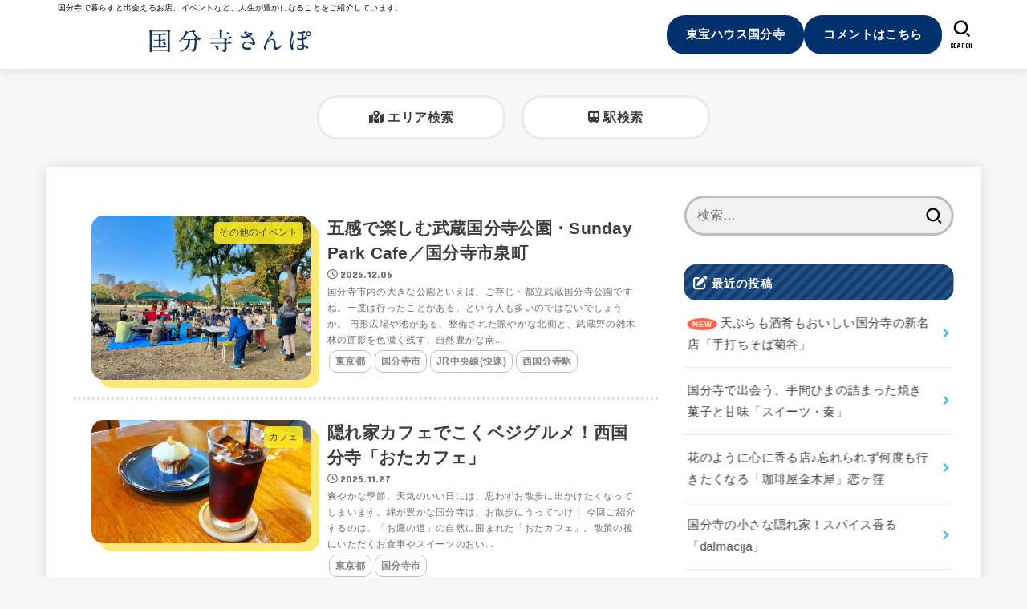

--- FILE ---
content_type: text/html; charset=UTF-8
request_url: https://kokubunji-sanpo.toho-house.co.jp/page/2/
body_size: 33209
content:
<!doctype html>
<html lang="ja">
<head>
<meta charset="utf-8">
<meta http-equiv="X-UA-Compatible" content="IE=edge">
<meta name="HandheldFriendly" content="True">
<meta name="MobileOptimized" content="320">
<meta name="viewport" content="width=device-width, initial-scale=1.0, viewport-fit=cover">
<link rel="pingback" href="https://kokubunji-sanpo.toho-house.co.jp/xmlrpc.php">
<meta name='robots' content='index, follow, max-image-preview:large, max-snippet:-1, max-video-preview:-1' />

	<!-- This site is optimized with the Yoast SEO plugin v26.6 - https://yoast.com/wordpress/plugins/seo/ -->
	<title>国分寺さんぽ - 2ページ目 (25ページ中) - 国分寺で暮らすと出会えるお店、イベントなど、人生が豊かになることをご紹介しています。</title>
	<meta name="description" content="国分寺市の住みよさを紹介するメディアです。地元在住・在勤のライターが日常で利用するお店や施設、イベントを訪れた体験談をご紹介しています。運営元：株式会社東宝ハウス国分寺" />
	<link rel="canonical" href="https://kokubunji-sanpo.toho-house.co.jp/page/2/" />
	<link rel="prev" href="https://kokubunji-sanpo.toho-house.co.jp/" />
	<link rel="next" href="https://kokubunji-sanpo.toho-house.co.jp/page/3/" />
	<meta property="og:locale" content="ja_JP" />
	<meta property="og:type" content="website" />
	<meta property="og:title" content="国分寺さんぽ" />
	<meta property="og:description" content="国分寺市の住みよさを紹介するメディアです。地元在住・在勤のライターが日常で利用するお店や施設、イベントを訪れた体験談をご紹介しています。運営元：株式会社東宝ハウス国分寺" />
	<meta property="og:url" content="https://kokubunji-sanpo.toho-house.co.jp/" />
	<meta property="og:site_name" content="国分寺さんぽ" />
	<meta name="twitter:card" content="summary_large_image" />
	<script type="application/ld+json" class="yoast-schema-graph">{"@context":"https://schema.org","@graph":[{"@type":"CollectionPage","@id":"https://kokubunji-sanpo.toho-house.co.jp/","url":"https://kokubunji-sanpo.toho-house.co.jp/page/2/","name":"国分寺さんぽ - 2ページ目 (25ページ中) - 国分寺で暮らすと出会えるお店、イベントなど、人生が豊かになることをご紹介しています。","isPartOf":{"@id":"https://kokubunji-sanpo.toho-house.co.jp/#website"},"about":{"@id":"https://kokubunji-sanpo.toho-house.co.jp/#organization"},"description":"国分寺市の住みよさを紹介するメディアです。地元在住・在勤のライターが日常で利用するお店や施設、イベントを訪れた体験談をご紹介しています。運営元：株式会社東宝ハウス国分寺","breadcrumb":{"@id":"https://kokubunji-sanpo.toho-house.co.jp/page/2/#breadcrumb"},"inLanguage":"ja"},{"@type":"BreadcrumbList","@id":"https://kokubunji-sanpo.toho-house.co.jp/page/2/#breadcrumb","itemListElement":[{"@type":"ListItem","position":1,"name":"ホーム"}]},{"@type":"WebSite","@id":"https://kokubunji-sanpo.toho-house.co.jp/#website","url":"https://kokubunji-sanpo.toho-house.co.jp/","name":"国分寺さんぽ","description":"国分寺で暮らすと出会えるお店、イベントなど、人生が豊かになることをご紹介しています。","publisher":{"@id":"https://kokubunji-sanpo.toho-house.co.jp/#organization"},"potentialAction":[{"@type":"SearchAction","target":{"@type":"EntryPoint","urlTemplate":"https://kokubunji-sanpo.toho-house.co.jp/?s={search_term_string}"},"query-input":{"@type":"PropertyValueSpecification","valueRequired":true,"valueName":"search_term_string"}}],"inLanguage":"ja"},{"@type":"Organization","@id":"https://kokubunji-sanpo.toho-house.co.jp/#organization","name":"国分寺さんぽ","url":"https://kokubunji-sanpo.toho-house.co.jp/","logo":{"@type":"ImageObject","inLanguage":"ja","@id":"https://kokubunji-sanpo.toho-house.co.jp/#/schema/logo/image/","url":"https://kokubunji-sanpo.toho-house.co.jp/wp-content/uploads/2022/02/cropped-rogo_a-3.png","contentUrl":"https://kokubunji-sanpo.toho-house.co.jp/wp-content/uploads/2022/02/cropped-rogo_a-3.png","width":420,"height":120,"caption":"国分寺さんぽ"},"image":{"@id":"https://kokubunji-sanpo.toho-house.co.jp/#/schema/logo/image/"}}]}</script>
	<!-- / Yoast SEO plugin. -->


<link rel='dns-prefetch' href='//fonts.googleapis.com' />
<link rel='dns-prefetch' href='//cdnjs.cloudflare.com' />
<link rel="alternate" type="application/rss+xml" title="国分寺さんぽ &raquo; フィード" href="https://kokubunji-sanpo.toho-house.co.jp/feed/" />
<link rel="alternate" type="application/rss+xml" title="国分寺さんぽ &raquo; コメントフィード" href="https://kokubunji-sanpo.toho-house.co.jp/comments/feed/" />
<style id='wp-img-auto-sizes-contain-inline-css' type='text/css'>
img:is([sizes=auto i],[sizes^="auto," i]){contain-intrinsic-size:3000px 1500px}
/*# sourceURL=wp-img-auto-sizes-contain-inline-css */
</style>
<style id='wp-emoji-styles-inline-css' type='text/css'>

	img.wp-smiley, img.emoji {
		display: inline !important;
		border: none !important;
		box-shadow: none !important;
		height: 1em !important;
		width: 1em !important;
		margin: 0 0.07em !important;
		vertical-align: -0.1em !important;
		background: none !important;
		padding: 0 !important;
	}
/*# sourceURL=wp-emoji-styles-inline-css */
</style>
<style id='wp-block-library-inline-css' type='text/css'>
:root{--wp-block-synced-color:#7a00df;--wp-block-synced-color--rgb:122,0,223;--wp-bound-block-color:var(--wp-block-synced-color);--wp-editor-canvas-background:#ddd;--wp-admin-theme-color:#007cba;--wp-admin-theme-color--rgb:0,124,186;--wp-admin-theme-color-darker-10:#006ba1;--wp-admin-theme-color-darker-10--rgb:0,107,160.5;--wp-admin-theme-color-darker-20:#005a87;--wp-admin-theme-color-darker-20--rgb:0,90,135;--wp-admin-border-width-focus:2px}@media (min-resolution:192dpi){:root{--wp-admin-border-width-focus:1.5px}}.wp-element-button{cursor:pointer}:root .has-very-light-gray-background-color{background-color:#eee}:root .has-very-dark-gray-background-color{background-color:#313131}:root .has-very-light-gray-color{color:#eee}:root .has-very-dark-gray-color{color:#313131}:root .has-vivid-green-cyan-to-vivid-cyan-blue-gradient-background{background:linear-gradient(135deg,#00d084,#0693e3)}:root .has-purple-crush-gradient-background{background:linear-gradient(135deg,#34e2e4,#4721fb 50%,#ab1dfe)}:root .has-hazy-dawn-gradient-background{background:linear-gradient(135deg,#faaca8,#dad0ec)}:root .has-subdued-olive-gradient-background{background:linear-gradient(135deg,#fafae1,#67a671)}:root .has-atomic-cream-gradient-background{background:linear-gradient(135deg,#fdd79a,#004a59)}:root .has-nightshade-gradient-background{background:linear-gradient(135deg,#330968,#31cdcf)}:root .has-midnight-gradient-background{background:linear-gradient(135deg,#020381,#2874fc)}:root{--wp--preset--font-size--normal:16px;--wp--preset--font-size--huge:42px}.has-regular-font-size{font-size:1em}.has-larger-font-size{font-size:2.625em}.has-normal-font-size{font-size:var(--wp--preset--font-size--normal)}.has-huge-font-size{font-size:var(--wp--preset--font-size--huge)}.has-text-align-center{text-align:center}.has-text-align-left{text-align:left}.has-text-align-right{text-align:right}.has-fit-text{white-space:nowrap!important}#end-resizable-editor-section{display:none}.aligncenter{clear:both}.items-justified-left{justify-content:flex-start}.items-justified-center{justify-content:center}.items-justified-right{justify-content:flex-end}.items-justified-space-between{justify-content:space-between}.screen-reader-text{border:0;clip-path:inset(50%);height:1px;margin:-1px;overflow:hidden;padding:0;position:absolute;width:1px;word-wrap:normal!important}.screen-reader-text:focus{background-color:#ddd;clip-path:none;color:#444;display:block;font-size:1em;height:auto;left:5px;line-height:normal;padding:15px 23px 14px;text-decoration:none;top:5px;width:auto;z-index:100000}html :where(.has-border-color){border-style:solid}html :where([style*=border-top-color]){border-top-style:solid}html :where([style*=border-right-color]){border-right-style:solid}html :where([style*=border-bottom-color]){border-bottom-style:solid}html :where([style*=border-left-color]){border-left-style:solid}html :where([style*=border-width]){border-style:solid}html :where([style*=border-top-width]){border-top-style:solid}html :where([style*=border-right-width]){border-right-style:solid}html :where([style*=border-bottom-width]){border-bottom-style:solid}html :where([style*=border-left-width]){border-left-style:solid}html :where(img[class*=wp-image-]){height:auto;max-width:100%}:where(figure){margin:0 0 1em}html :where(.is-position-sticky){--wp-admin--admin-bar--position-offset:var(--wp-admin--admin-bar--height,0px)}@media screen and (max-width:600px){html :where(.is-position-sticky){--wp-admin--admin-bar--position-offset:0px}}

/*# sourceURL=wp-block-library-inline-css */
</style><style id='wp-block-archives-inline-css' type='text/css'>
.wp-block-archives{box-sizing:border-box}.wp-block-archives-dropdown label{display:block}
/*# sourceURL=https://kokubunji-sanpo.toho-house.co.jp/wp-includes/blocks/archives/style.min.css */
</style>
<style id='wp-block-categories-inline-css' type='text/css'>
.wp-block-categories{box-sizing:border-box}.wp-block-categories.alignleft{margin-right:2em}.wp-block-categories.alignright{margin-left:2em}.wp-block-categories.wp-block-categories-dropdown.aligncenter{text-align:center}.wp-block-categories .wp-block-categories__label{display:block;width:100%}
/*# sourceURL=https://kokubunji-sanpo.toho-house.co.jp/wp-includes/blocks/categories/style.min.css */
</style>
<style id='wp-block-heading-inline-css' type='text/css'>
h1:where(.wp-block-heading).has-background,h2:where(.wp-block-heading).has-background,h3:where(.wp-block-heading).has-background,h4:where(.wp-block-heading).has-background,h5:where(.wp-block-heading).has-background,h6:where(.wp-block-heading).has-background{padding:1.25em 2.375em}h1.has-text-align-left[style*=writing-mode]:where([style*=vertical-lr]),h1.has-text-align-right[style*=writing-mode]:where([style*=vertical-rl]),h2.has-text-align-left[style*=writing-mode]:where([style*=vertical-lr]),h2.has-text-align-right[style*=writing-mode]:where([style*=vertical-rl]),h3.has-text-align-left[style*=writing-mode]:where([style*=vertical-lr]),h3.has-text-align-right[style*=writing-mode]:where([style*=vertical-rl]),h4.has-text-align-left[style*=writing-mode]:where([style*=vertical-lr]),h4.has-text-align-right[style*=writing-mode]:where([style*=vertical-rl]),h5.has-text-align-left[style*=writing-mode]:where([style*=vertical-lr]),h5.has-text-align-right[style*=writing-mode]:where([style*=vertical-rl]),h6.has-text-align-left[style*=writing-mode]:where([style*=vertical-lr]),h6.has-text-align-right[style*=writing-mode]:where([style*=vertical-rl]){rotate:180deg}
/*# sourceURL=https://kokubunji-sanpo.toho-house.co.jp/wp-includes/blocks/heading/style.min.css */
</style>
<style id='wp-block-group-inline-css' type='text/css'>
.wp-block-group{box-sizing:border-box}:where(.wp-block-group.wp-block-group-is-layout-constrained){position:relative}
/*# sourceURL=https://kokubunji-sanpo.toho-house.co.jp/wp-includes/blocks/group/style.min.css */
</style>
<style id='wp-block-paragraph-inline-css' type='text/css'>
.is-small-text{font-size:.875em}.is-regular-text{font-size:1em}.is-large-text{font-size:2.25em}.is-larger-text{font-size:3em}.has-drop-cap:not(:focus):first-letter{float:left;font-size:8.4em;font-style:normal;font-weight:100;line-height:.68;margin:.05em .1em 0 0;text-transform:uppercase}body.rtl .has-drop-cap:not(:focus):first-letter{float:none;margin-left:.1em}p.has-drop-cap.has-background{overflow:hidden}:root :where(p.has-background){padding:1.25em 2.375em}:where(p.has-text-color:not(.has-link-color)) a{color:inherit}p.has-text-align-left[style*="writing-mode:vertical-lr"],p.has-text-align-right[style*="writing-mode:vertical-rl"]{rotate:180deg}
/*# sourceURL=https://kokubunji-sanpo.toho-house.co.jp/wp-includes/blocks/paragraph/style.min.css */
</style>
<style id='global-styles-inline-css' type='text/css'>
:root{--wp--preset--aspect-ratio--square: 1;--wp--preset--aspect-ratio--4-3: 4/3;--wp--preset--aspect-ratio--3-4: 3/4;--wp--preset--aspect-ratio--3-2: 3/2;--wp--preset--aspect-ratio--2-3: 2/3;--wp--preset--aspect-ratio--16-9: 16/9;--wp--preset--aspect-ratio--9-16: 9/16;--wp--preset--color--black: #000;--wp--preset--color--cyan-bluish-gray: #abb8c3;--wp--preset--color--white: #fff;--wp--preset--color--pale-pink: #f78da7;--wp--preset--color--vivid-red: #cf2e2e;--wp--preset--color--luminous-vivid-orange: #ff6900;--wp--preset--color--luminous-vivid-amber: #fcb900;--wp--preset--color--light-green-cyan: #7bdcb5;--wp--preset--color--vivid-green-cyan: #00d084;--wp--preset--color--pale-cyan-blue: #8ed1fc;--wp--preset--color--vivid-cyan-blue: #0693e3;--wp--preset--color--vivid-purple: #9b51e0;--wp--preset--color--stk-palette-one: var(--stk-palette-color1);--wp--preset--color--stk-palette-two: var(--stk-palette-color2);--wp--preset--color--stk-palette-three: var(--stk-palette-color3);--wp--preset--color--stk-palette-four: var(--stk-palette-color4);--wp--preset--color--stk-palette-five: var(--stk-palette-color5);--wp--preset--color--stk-palette-six: var(--stk-palette-color6);--wp--preset--color--stk-palette-seven: var(--stk-palette-color7);--wp--preset--color--stk-palette-eight: var(--stk-palette-color8);--wp--preset--color--stk-palette-nine: var(--stk-palette-color9);--wp--preset--color--stk-palette-ten: var(--stk-palette-color10);--wp--preset--color--mainttlbg: var(--main-ttl-bg);--wp--preset--color--mainttltext: var(--main-ttl-color);--wp--preset--color--stkeditorcolor-one: var(--stk-editor-color1);--wp--preset--color--stkeditorcolor-two: var(--stk-editor-color2);--wp--preset--color--stkeditorcolor-three: var(--stk-editor-color3);--wp--preset--gradient--vivid-cyan-blue-to-vivid-purple: linear-gradient(135deg,rgb(6,147,227) 0%,rgb(155,81,224) 100%);--wp--preset--gradient--light-green-cyan-to-vivid-green-cyan: linear-gradient(135deg,rgb(122,220,180) 0%,rgb(0,208,130) 100%);--wp--preset--gradient--luminous-vivid-amber-to-luminous-vivid-orange: linear-gradient(135deg,rgb(252,185,0) 0%,rgb(255,105,0) 100%);--wp--preset--gradient--luminous-vivid-orange-to-vivid-red: linear-gradient(135deg,rgb(255,105,0) 0%,rgb(207,46,46) 100%);--wp--preset--gradient--very-light-gray-to-cyan-bluish-gray: linear-gradient(135deg,rgb(238,238,238) 0%,rgb(169,184,195) 100%);--wp--preset--gradient--cool-to-warm-spectrum: linear-gradient(135deg,rgb(74,234,220) 0%,rgb(151,120,209) 20%,rgb(207,42,186) 40%,rgb(238,44,130) 60%,rgb(251,105,98) 80%,rgb(254,248,76) 100%);--wp--preset--gradient--blush-light-purple: linear-gradient(135deg,rgb(255,206,236) 0%,rgb(152,150,240) 100%);--wp--preset--gradient--blush-bordeaux: linear-gradient(135deg,rgb(254,205,165) 0%,rgb(254,45,45) 50%,rgb(107,0,62) 100%);--wp--preset--gradient--luminous-dusk: linear-gradient(135deg,rgb(255,203,112) 0%,rgb(199,81,192) 50%,rgb(65,88,208) 100%);--wp--preset--gradient--pale-ocean: linear-gradient(135deg,rgb(255,245,203) 0%,rgb(182,227,212) 50%,rgb(51,167,181) 100%);--wp--preset--gradient--electric-grass: linear-gradient(135deg,rgb(202,248,128) 0%,rgb(113,206,126) 100%);--wp--preset--gradient--midnight: linear-gradient(135deg,rgb(2,3,129) 0%,rgb(40,116,252) 100%);--wp--preset--font-size--small: 13px;--wp--preset--font-size--medium: 20px;--wp--preset--font-size--large: 36px;--wp--preset--font-size--x-large: 42px;--wp--preset--spacing--20: 0.44rem;--wp--preset--spacing--30: 0.67rem;--wp--preset--spacing--40: 1rem;--wp--preset--spacing--50: 1.5rem;--wp--preset--spacing--60: 2.25rem;--wp--preset--spacing--70: 3.38rem;--wp--preset--spacing--80: 5.06rem;--wp--preset--shadow--natural: 6px 6px 9px rgba(0, 0, 0, 0.2);--wp--preset--shadow--deep: 12px 12px 50px rgba(0, 0, 0, 0.4);--wp--preset--shadow--sharp: 6px 6px 0px rgba(0, 0, 0, 0.2);--wp--preset--shadow--outlined: 6px 6px 0px -3px rgb(255, 255, 255), 6px 6px rgb(0, 0, 0);--wp--preset--shadow--crisp: 6px 6px 0px rgb(0, 0, 0);}:where(.is-layout-flex){gap: 0.5em;}:where(.is-layout-grid){gap: 0.5em;}body .is-layout-flex{display: flex;}.is-layout-flex{flex-wrap: wrap;align-items: center;}.is-layout-flex > :is(*, div){margin: 0;}body .is-layout-grid{display: grid;}.is-layout-grid > :is(*, div){margin: 0;}:where(.wp-block-columns.is-layout-flex){gap: 2em;}:where(.wp-block-columns.is-layout-grid){gap: 2em;}:where(.wp-block-post-template.is-layout-flex){gap: 1.25em;}:where(.wp-block-post-template.is-layout-grid){gap: 1.25em;}.has-black-color{color: var(--wp--preset--color--black) !important;}.has-cyan-bluish-gray-color{color: var(--wp--preset--color--cyan-bluish-gray) !important;}.has-white-color{color: var(--wp--preset--color--white) !important;}.has-pale-pink-color{color: var(--wp--preset--color--pale-pink) !important;}.has-vivid-red-color{color: var(--wp--preset--color--vivid-red) !important;}.has-luminous-vivid-orange-color{color: var(--wp--preset--color--luminous-vivid-orange) !important;}.has-luminous-vivid-amber-color{color: var(--wp--preset--color--luminous-vivid-amber) !important;}.has-light-green-cyan-color{color: var(--wp--preset--color--light-green-cyan) !important;}.has-vivid-green-cyan-color{color: var(--wp--preset--color--vivid-green-cyan) !important;}.has-pale-cyan-blue-color{color: var(--wp--preset--color--pale-cyan-blue) !important;}.has-vivid-cyan-blue-color{color: var(--wp--preset--color--vivid-cyan-blue) !important;}.has-vivid-purple-color{color: var(--wp--preset--color--vivid-purple) !important;}.has-black-background-color{background-color: var(--wp--preset--color--black) !important;}.has-cyan-bluish-gray-background-color{background-color: var(--wp--preset--color--cyan-bluish-gray) !important;}.has-white-background-color{background-color: var(--wp--preset--color--white) !important;}.has-pale-pink-background-color{background-color: var(--wp--preset--color--pale-pink) !important;}.has-vivid-red-background-color{background-color: var(--wp--preset--color--vivid-red) !important;}.has-luminous-vivid-orange-background-color{background-color: var(--wp--preset--color--luminous-vivid-orange) !important;}.has-luminous-vivid-amber-background-color{background-color: var(--wp--preset--color--luminous-vivid-amber) !important;}.has-light-green-cyan-background-color{background-color: var(--wp--preset--color--light-green-cyan) !important;}.has-vivid-green-cyan-background-color{background-color: var(--wp--preset--color--vivid-green-cyan) !important;}.has-pale-cyan-blue-background-color{background-color: var(--wp--preset--color--pale-cyan-blue) !important;}.has-vivid-cyan-blue-background-color{background-color: var(--wp--preset--color--vivid-cyan-blue) !important;}.has-vivid-purple-background-color{background-color: var(--wp--preset--color--vivid-purple) !important;}.has-black-border-color{border-color: var(--wp--preset--color--black) !important;}.has-cyan-bluish-gray-border-color{border-color: var(--wp--preset--color--cyan-bluish-gray) !important;}.has-white-border-color{border-color: var(--wp--preset--color--white) !important;}.has-pale-pink-border-color{border-color: var(--wp--preset--color--pale-pink) !important;}.has-vivid-red-border-color{border-color: var(--wp--preset--color--vivid-red) !important;}.has-luminous-vivid-orange-border-color{border-color: var(--wp--preset--color--luminous-vivid-orange) !important;}.has-luminous-vivid-amber-border-color{border-color: var(--wp--preset--color--luminous-vivid-amber) !important;}.has-light-green-cyan-border-color{border-color: var(--wp--preset--color--light-green-cyan) !important;}.has-vivid-green-cyan-border-color{border-color: var(--wp--preset--color--vivid-green-cyan) !important;}.has-pale-cyan-blue-border-color{border-color: var(--wp--preset--color--pale-cyan-blue) !important;}.has-vivid-cyan-blue-border-color{border-color: var(--wp--preset--color--vivid-cyan-blue) !important;}.has-vivid-purple-border-color{border-color: var(--wp--preset--color--vivid-purple) !important;}.has-vivid-cyan-blue-to-vivid-purple-gradient-background{background: var(--wp--preset--gradient--vivid-cyan-blue-to-vivid-purple) !important;}.has-light-green-cyan-to-vivid-green-cyan-gradient-background{background: var(--wp--preset--gradient--light-green-cyan-to-vivid-green-cyan) !important;}.has-luminous-vivid-amber-to-luminous-vivid-orange-gradient-background{background: var(--wp--preset--gradient--luminous-vivid-amber-to-luminous-vivid-orange) !important;}.has-luminous-vivid-orange-to-vivid-red-gradient-background{background: var(--wp--preset--gradient--luminous-vivid-orange-to-vivid-red) !important;}.has-very-light-gray-to-cyan-bluish-gray-gradient-background{background: var(--wp--preset--gradient--very-light-gray-to-cyan-bluish-gray) !important;}.has-cool-to-warm-spectrum-gradient-background{background: var(--wp--preset--gradient--cool-to-warm-spectrum) !important;}.has-blush-light-purple-gradient-background{background: var(--wp--preset--gradient--blush-light-purple) !important;}.has-blush-bordeaux-gradient-background{background: var(--wp--preset--gradient--blush-bordeaux) !important;}.has-luminous-dusk-gradient-background{background: var(--wp--preset--gradient--luminous-dusk) !important;}.has-pale-ocean-gradient-background{background: var(--wp--preset--gradient--pale-ocean) !important;}.has-electric-grass-gradient-background{background: var(--wp--preset--gradient--electric-grass) !important;}.has-midnight-gradient-background{background: var(--wp--preset--gradient--midnight) !important;}.has-small-font-size{font-size: var(--wp--preset--font-size--small) !important;}.has-medium-font-size{font-size: var(--wp--preset--font-size--medium) !important;}.has-large-font-size{font-size: var(--wp--preset--font-size--large) !important;}.has-x-large-font-size{font-size: var(--wp--preset--font-size--x-large) !important;}
/*# sourceURL=global-styles-inline-css */
</style>

<style id='classic-theme-styles-inline-css' type='text/css'>
/*! This file is auto-generated */
.wp-block-button__link{color:#fff;background-color:#32373c;border-radius:9999px;box-shadow:none;text-decoration:none;padding:calc(.667em + 2px) calc(1.333em + 2px);font-size:1.125em}.wp-block-file__button{background:#32373c;color:#fff;text-decoration:none}
/*# sourceURL=/wp-includes/css/classic-themes.min.css */
</style>
<link rel='stylesheet' id='contact-form-7-css' href='https://kokubunji-sanpo.toho-house.co.jp/wp-content/plugins/contact-form-7/includes/css/styles.css?ver=6.1.4' type='text/css' media='all' />
<link rel='stylesheet' id='email-subscribers-css' href='https://kokubunji-sanpo.toho-house.co.jp/wp-content/plugins/email-subscribers/lite/public/css/email-subscribers-public.css?ver=5.9.12' type='text/css' media='all' />
<link rel='stylesheet' id='stk_style-css' href='https://kokubunji-sanpo.toho-house.co.jp/wp-content/themes/jstork19/style.css?ver=5.16.5' type='text/css' media='all' />
<style id='stk_style-inline-css' type='text/css'>
:root{--stk-base-font-family:"游ゴシック","Yu Gothic","游ゴシック体","YuGothic","Hiragino Kaku Gothic ProN",Meiryo,sans-serif;--stk-base-font-size-pc:103%;--stk-base-font-size-sp:103%;--stk-font-weight:400;--stk-font-feature-settings:normal;--stk-font-awesome-free:"Font Awesome 6 Free";--stk-font-awesome-brand:"Font Awesome 6 Brands";--wp--preset--font-size--medium:clamp(1.2em,2.5vw,20px);--wp--preset--font-size--large:clamp(1.5em,4.5vw,36px);--wp--preset--font-size--x-large:clamp(1.9em,5.25vw,42px);--wp--style--gallery-gap-default:.5em;--stk-flex-style:flex-start;--stk-wrap-width:1166px;--stk-wide-width:980px;--stk-main-width:728px;--stk-side-margin:32px;--stk-post-thumb-ratio:16/10;--stk-post-title-font_size:clamp(1.4em,4vw,1.9em);--stk-h1-font_size:clamp(1.4em,4vw,1.9em);--stk-h2-font_size:clamp(1.2em,2.6vw,1.3em);--stk-h2-normal-font_size:125%;--stk-h3-font_size:clamp(1.1em,2.3vw,1.15em);--stk-h4-font_size:105%;--stk-h5-font_size:100%;--stk-line_height:1.8;--stk-heading-line_height:1.5;--stk-heading-margin_top:2em;--stk-heading-margin_bottom:1em;--stk-margin:1.6em;--stk-h2-margin-rl:-2vw;--stk-el-margin-rl:-4vw;--stk-list-icon-size:1.8em;--stk-list-item-margin:.7em;--stk-list-margin:1em;--stk-h2-border_radius:3px;--stk-h2-border_width:4px;--stk-h3-border_width:4px;--stk-h4-border_width:4px;--stk-wttl-border_radius:0;--stk-wttl-border_width:2px;--stk-supplement-border_radius:4px;--stk-supplement-border_width:2px;--stk-supplement-sat:82%;--stk-supplement-lig:86%;--stk-box-border_radius:4px;--stk-box-border_width:2px;--stk-btn-border_radius:3px;--stk-btn-border_width:2px;--stk-post-radius:0;--stk-postlist-radius:0;--stk-cardlist-radius:0;--stk-shadow-s:1px 2px 10px rgba(0,0,0,.2);--stk-shadow-l:5px 10px 20px rgba(0,0,0,.2);--main-text-color:#3E3E3E;--main-link-color:#1bb4d3;--main-link-color-hover:#E69B9B;--main-ttl-bg:#00316c;--main-ttl-bg-rgba:rgba(0,49,108,.1);--main-ttl-color:#fff;--header-bg:#fff;--header-bg-overlay:#0ea3c9;--header-logo-color:#00316c;--header-text-color:#000;--inner-content-bg:#fff;--label-bg:#fcee21;--label-text-color:#3e3e3e;--slider-text-color:#444;--side-text-color:#3e3e3e;--footer-bg:#fff;--footer-text-color:#000;--footer-link-color:#000;--new-mark-bg:#ff6347;--oc-box-blue:#19b4ce;--oc-box-blue-inner:#d4f3ff;--oc-box-red:#ee5656;--oc-box-red-inner:#feeeed;--oc-box-yellow:#f7cf2e;--oc-box-yellow-inner:#fffae2;--oc-box-green:#39cd75;--oc-box-green-inner:#e8fbf0;--oc-box-pink:#f7b2b2;--oc-box-pink-inner:#fee;--oc-box-gray:#9c9c9c;--oc-box-gray-inner:#f5f5f5;--oc-box-black:#313131;--oc-box-black-inner:#404040;--oc-btn-rich_yellow:#f7cf2e;--oc-btn-rich_yellow-sdw:rgba(222,182,21,1);--oc-btn-rich_pink:#ee5656;--oc-btn-rich_pink-sdw:rgba(213,61,61,1);--oc-btn-rich_orange:#ef9b2f;--oc-btn-rich_orange-sdw:rgba(214,130,22,1);--oc-btn-rich_green:#39cd75;--oc-btn-rich_green-sdw:rgba(32,180,92,1);--oc-btn-rich_blue:#19b4ce;--oc-btn-rich_blue-sdw:rgba(0,155,181,1);--oc-base-border-color:rgba(125,125,125,.3);--oc-has-background-basic-padding:1.1em;--stk-maker-yellow:#ff6;--stk-maker-pink:#ffd5d5;--stk-maker-blue:#b5dfff;--stk-maker-green:#cff7c7;--stk-caption-font-size:11px;--stk-palette-color1:#abb8c3;--stk-palette-color2:#f78da7;--stk-palette-color3:#cf2e2e;--stk-palette-color4:#ff6900;--stk-palette-color5:#fcb900;--stk-palette-color6:#7bdcb5;--stk-palette-color7:#00d084;--stk-palette-color8:#8ed1fc;--stk-palette-color9:#0693e3;--stk-palette-color10:#9b51e0;--stk-editor-color1:#1bb4d3;--stk-editor-color2:#f55e5e;--stk-editor-color3:#ee2;--stk-editor-color1-rgba:rgba(27,180,211,.1);--stk-editor-color2-rgba:rgba(245,94,94,.1);--stk-editor-color3-rgba:rgba(238,238,34,.1)}
/*# sourceURL=stk_style-inline-css */
</style>
<link rel='stylesheet' id='stk_child-style-css' href='https://kokubunji-sanpo.toho-house.co.jp/wp-content/themes/jstork19_custom/style.css?v=1' type='text/css' media='all' />
<link rel='stylesheet' id='gf_font-css' href='https://fonts.googleapis.com/css?family=Concert+One&#038;display=swap' type='text/css' media='all' />
<style id='gf_font-inline-css' type='text/css'>
.gf {font-family: "Concert One", "游ゴシック", "Yu Gothic", "游ゴシック体", "YuGothic", "Hiragino Kaku Gothic ProN", Meiryo, sans-serif;}
/*# sourceURL=gf_font-inline-css */
</style>
<link rel='stylesheet' id='fontawesome-css' href='https://cdnjs.cloudflare.com/ajax/libs/font-awesome/6.7.2/css/all.min.css' type='text/css' media='all' />
<script type="text/javascript" src="https://kokubunji-sanpo.toho-house.co.jp/wp-includes/js/jquery/jquery.min.js?ver=3.7.1" id="jquery-core-js"></script>
<script type="text/javascript" src="https://kokubunji-sanpo.toho-house.co.jp/wp-includes/js/jquery/jquery-migrate.min.js?ver=3.4.1" id="jquery-migrate-js"></script>
<script type="text/javascript" id="jquery-js-after">
/* <![CDATA[ */
jQuery(function($){$(".widget_categories li, .widget_nav_menu li").has("ul").toggleClass("accordionMenu");$(".widget ul.children , .widget ul.sub-menu").after("<span class='accordionBtn'></span>");$(".widget ul.children , .widget ul.sub-menu").hide();$("ul .accordionBtn").on("click",function(){$(this).prev("ul").slideToggle();$(this).toggleClass("active")})});
//# sourceURL=jquery-js-after
/* ]]> */
</script>
<link rel="https://api.w.org/" href="https://kokubunji-sanpo.toho-house.co.jp/wp-json/" /><link rel="EditURI" type="application/rsd+xml" title="RSD" href="https://kokubunji-sanpo.toho-house.co.jp/xmlrpc.php?rsd" />

<!-- Global site tag (gtag.js) - Google Analytics -->
<script async src="https://www.googletagmanager.com/gtag/js?id=UA-221529352-1"></script>
<script>
  window.dataLayer = window.dataLayer || [];
  function gtag(){dataLayer.push(arguments);}
  gtag('js', new Date());

  gtag('config', 'UA-221529352-1');
</script>
</head>
<body class="home blog paged wp-custom-logo wp-embed-responsive paged-2 wp-theme-jstork19 wp-child-theme-jstork19_custom h_layout_pc_left_full h_layout_sp_center">
<svg aria-hidden="true" xmlns="http://www.w3.org/2000/svg" width="0" height="0" focusable="false" role="none" style="visibility: hidden; position: absolute; left: -9999px; overflow: hidden;"><defs><symbol id="svgicon_search_btn" viewBox="0 0 50 50"><path d="M44.35,48.52l-4.95-4.95c-1.17-1.17-1.17-3.07,0-4.24l0,0c1.17-1.17,3.07-1.17,4.24,0l4.95,4.95c1.17,1.17,1.17,3.07,0,4.24 l0,0C47.42,49.7,45.53,49.7,44.35,48.52z"/><path d="M22.81,7c8.35,0,15.14,6.79,15.14,15.14s-6.79,15.14-15.14,15.14S7.67,30.49,7.67,22.14S14.46,7,22.81,7 M22.81,1 C11.13,1,1.67,10.47,1.67,22.14s9.47,21.14,21.14,21.14s21.14-9.47,21.14-21.14S34.49,1,22.81,1L22.81,1z"/></symbol><symbol id="svgicon_nav_btn" viewBox="0 0 50 50"><path d="M45.1,46.5H4.9c-1.6,0-2.9-1.3-2.9-2.9v-0.2c0-1.6,1.3-2.9,2.9-2.9h40.2c1.6,0,2.9,1.3,2.9,2.9v0.2 C48,45.2,46.7,46.5,45.1,46.5z"/><path d="M45.1,28.5H4.9c-1.6,0-2.9-1.3-2.9-2.9v-0.2c0-1.6,1.3-2.9,2.9-2.9h40.2c1.6,0,2.9,1.3,2.9,2.9v0.2 C48,27.2,46.7,28.5,45.1,28.5z"/><path d="M45.1,10.5H4.9C3.3,10.5,2,9.2,2,7.6V7.4c0-1.6,1.3-2.9,2.9-2.9h40.2c1.6,0,2.9,1.3,2.9,2.9v0.2 C48,9.2,46.7,10.5,45.1,10.5z"/></symbol><symbol id="stk-envelope-svg" viewBox="0 0 300 300"><path d="M300.03,81.5c0-30.25-24.75-55-55-55h-190c-30.25,0-55,24.75-55,55v140c0,30.25,24.75,55,55,55h190c30.25,0,55-24.75,55-55 V81.5z M37.4,63.87c4.75-4.75,11.01-7.37,17.63-7.37h190c6.62,0,12.88,2.62,17.63,7.37c4.75,4.75,7.37,11.01,7.37,17.63v5.56 c-0.32,0.2-0.64,0.41-0.95,0.64L160.2,169.61c-0.75,0.44-5.12,2.89-10.17,2.89c-4.99,0-9.28-2.37-10.23-2.94L30.99,87.7 c-0.31-0.23-0.63-0.44-0.95-0.64V81.5C30.03,74.88,32.65,68.62,37.4,63.87z M262.66,239.13c-4.75,4.75-11.01,7.37-17.63,7.37h-190 c-6.62,0-12.88-2.62-17.63-7.37c-4.75-4.75-7.37-11.01-7.37-17.63v-99.48l93.38,70.24c0.16,0.12,0.32,0.24,0.49,0.35 c1.17,0.81,11.88,7.88,26.13,7.88c14.25,0,24.96-7.07,26.14-7.88c0.17-0.11,0.33-0.23,0.49-0.35l93.38-70.24v99.48 C270.03,228.12,267.42,234.38,262.66,239.13z"/></symbol><symbol id="stk-close-svg" viewBox="0 0 384 512"><path fill="currentColor" d="M342.6 150.6c12.5-12.5 12.5-32.8 0-45.3s-32.8-12.5-45.3 0L192 210.7 86.6 105.4c-12.5-12.5-32.8-12.5-45.3 0s-12.5 32.8 0 45.3L146.7 256 41.4 361.4c-12.5 12.5-12.5 32.8 0 45.3s32.8 12.5 45.3 0L192 301.3 297.4 406.6c12.5 12.5 32.8 12.5 45.3 0s12.5-32.8 0-45.3L237.3 256 342.6 150.6z"/></symbol><symbol id="stk-twitter-svg" viewBox="0 0 512 512"><path d="M299.8,219.7L471,20.7h-40.6L281.7,193.4L163,20.7H26l179.6,261.4L26,490.7h40.6l157-182.5L349,490.7h137L299.8,219.7 L299.8,219.7z M244.2,284.3l-18.2-26L81.2,51.2h62.3l116.9,167.1l18.2,26l151.9,217.2h-62.3L244.2,284.3L244.2,284.3z"/></symbol><symbol id="stk-twitter_bird-svg" viewBox="0 0 512 512"><path d="M459.37 151.716c.325 4.548.325 9.097.325 13.645 0 138.72-105.583 298.558-298.558 298.558-59.452 0-114.68-17.219-161.137-47.106 8.447.974 16.568 1.299 25.34 1.299 49.055 0 94.213-16.568 130.274-44.832-46.132-.975-84.792-31.188-98.112-72.772 6.498.974 12.995 1.624 19.818 1.624 9.421 0 18.843-1.3 27.614-3.573-48.081-9.747-84.143-51.98-84.143-102.985v-1.299c13.969 7.797 30.214 12.67 47.431 13.319-28.264-18.843-46.781-51.005-46.781-87.391 0-19.492 5.197-37.36 14.294-52.954 51.655 63.675 129.3 105.258 216.365 109.807-1.624-7.797-2.599-15.918-2.599-24.04 0-57.828 46.782-104.934 104.934-104.934 30.213 0 57.502 12.67 76.67 33.137 23.715-4.548 46.456-13.32 66.599-25.34-7.798 24.366-24.366 44.833-46.132 57.827 21.117-2.273 41.584-8.122 60.426-16.243-14.292 20.791-32.161 39.308-52.628 54.253z"/></symbol><symbol id="stk-bluesky-svg" viewBox="0 0 256 256"><path d="M 60.901 37.747 C 88.061 58.137 117.273 99.482 127.999 121.666 C 138.727 99.482 167.938 58.137 195.099 37.747 C 214.696 23.034 246.45 11.651 246.45 47.874 C 246.45 55.109 242.302 108.648 239.869 117.34 C 231.413 147.559 200.6 155.266 173.189 150.601 C 221.101 158.756 233.288 185.766 206.966 212.776 C 156.975 264.073 135.115 199.905 129.514 183.464 C 128.487 180.449 128.007 179.038 127.999 180.238 C 127.992 179.038 127.512 180.449 126.486 183.464 C 120.884 199.905 99.024 264.073 49.033 212.776 C 22.711 185.766 34.899 158.756 82.81 150.601 C 55.4 155.266 24.587 147.559 16.13 117.34 C 13.697 108.648 9.55 55.109 9.55 47.874 C 9.55 11.651 41.304 23.034 60.901 37.747 Z"/></symbol><symbol id="stk-facebook-svg" viewBox="0 0 512 512"><path d="M504 256C504 119 393 8 256 8S8 119 8 256c0 123.78 90.69 226.38 209.25 245V327.69h-63V256h63v-54.64c0-62.15 37-96.48 93.67-96.48 27.14 0 55.52 4.84 55.52 4.84v61h-31.28c-30.8 0-40.41 19.12-40.41 38.73V256h68.78l-11 71.69h-57.78V501C413.31 482.38 504 379.78 504 256z"/></symbol><symbol id="stk-hatebu-svg" viewBox="0 0 50 50"><path d="M5.53,7.51c5.39,0,10.71,0,16.02,0,.73,0,1.47,.06,2.19,.19,3.52,.6,6.45,3.36,6.99,6.54,.63,3.68-1.34,7.09-5.02,8.67-.32,.14-.63,.27-1.03,.45,3.69,.93,6.25,3.02,7.37,6.59,1.79,5.7-2.32,11.79-8.4,12.05-6.01,.26-12.03,.06-18.13,.06V7.51Zm8.16,28.37c.16,.03,.26,.07,.35,.07,1.82,0,3.64,.03,5.46,0,2.09-.03,3.73-1.58,3.89-3.62,.14-1.87-1.28-3.79-3.27-3.97-2.11-.19-4.25-.04-6.42-.04v7.56Zm-.02-13.77c1.46,0,2.83,0,4.2,0,.29,0,.58,0,.86-.03,1.67-.21,3.01-1.53,3.17-3.12,.16-1.62-.75-3.32-2.36-3.61-1.91-.34-3.89-.25-5.87-.35v7.1Z"/><path d="M43.93,30.53h-7.69V7.59h7.69V30.53Z"/><path d="M44,38.27c0,2.13-1.79,3.86-3.95,3.83-2.12-.03-3.86-1.77-3.85-3.85,0-2.13,1.8-3.86,3.96-3.83,2.12,.03,3.85,1.75,3.84,3.85Z"/></symbol><symbol id="stk-line-svg" viewBox="0 0 32 32"><path d="M25.82 13.151c0.465 0 0.84 0.38 0.84 0.841 0 0.46-0.375 0.84-0.84 0.84h-2.34v1.5h2.34c0.465 0 0.84 0.377 0.84 0.84 0 0.459-0.375 0.839-0.84 0.839h-3.181c-0.46 0-0.836-0.38-0.836-0.839v-6.361c0-0.46 0.376-0.84 0.84-0.84h3.181c0.461 0 0.836 0.38 0.836 0.84 0 0.465-0.375 0.84-0.84 0.84h-2.34v1.5zM20.68 17.172c0 0.36-0.232 0.68-0.576 0.795-0.085 0.028-0.177 0.041-0.265 0.041-0.281 0-0.521-0.12-0.68-0.333l-3.257-4.423v3.92c0 0.459-0.372 0.839-0.841 0.839-0.461 0-0.835-0.38-0.835-0.839v-6.361c0-0.36 0.231-0.68 0.573-0.793 0.080-0.031 0.181-0.044 0.259-0.044 0.26 0 0.5 0.139 0.66 0.339l3.283 4.44v-3.941c0-0.46 0.376-0.84 0.84-0.84 0.46 0 0.84 0.38 0.84 0.84zM13.025 17.172c0 0.459-0.376 0.839-0.841 0.839-0.46 0-0.836-0.38-0.836-0.839v-6.361c0-0.46 0.376-0.84 0.84-0.84 0.461 0 0.837 0.38 0.837 0.84zM9.737 18.011h-3.181c-0.46 0-0.84-0.38-0.84-0.839v-6.361c0-0.46 0.38-0.84 0.84-0.84 0.464 0 0.84 0.38 0.84 0.84v5.521h2.341c0.464 0 0.839 0.377 0.839 0.84 0 0.459-0.376 0.839-0.839 0.839zM32 13.752c0-7.161-7.18-12.989-16-12.989s-16 5.828-16 12.989c0 6.415 5.693 11.789 13.38 12.811 0.521 0.109 1.231 0.344 1.411 0.787 0.16 0.401 0.105 1.021 0.051 1.44l-0.219 1.36c-0.060 0.401-0.32 1.581 1.399 0.86 1.721-0.719 9.221-5.437 12.581-9.3 2.299-2.519 3.397-5.099 3.397-7.957z"/></symbol><symbol id="stk-pokect-svg" viewBox="0 0 50 50"><path d="M8.04,6.5c-2.24,.15-3.6,1.42-3.6,3.7v13.62c0,11.06,11,19.75,20.52,19.68,10.7-.08,20.58-9.11,20.58-19.68V10.2c0-2.28-1.44-3.57-3.7-3.7H8.04Zm8.67,11.08l8.25,7.84,8.26-7.84c3.7-1.55,5.31,2.67,3.79,3.9l-10.76,10.27c-.35,.33-2.23,.33-2.58,0l-10.76-10.27c-1.45-1.36,.44-5.65,3.79-3.9h0Z"/></symbol><symbol id="stk-pinterest-svg" viewBox="0 0 50 50"><path d="M3.63,25c.11-6.06,2.25-11.13,6.43-15.19,4.18-4.06,9.15-6.12,14.94-6.18,6.23,.11,11.34,2.24,15.32,6.38,3.98,4.15,6,9.14,6.05,14.98-.11,6.01-2.25,11.06-6.43,15.15-4.18,4.09-9.15,6.16-14.94,6.21-2,0-4-.31-6.01-.92,.39-.61,.78-1.31,1.17-2.09,.44-.94,1-2.73,1.67-5.34,.17-.72,.42-1.7,.75-2.92,.39,.67,1.06,1.28,2,1.84,2.5,1.17,5.15,1.06,7.93-.33,2.89-1.67,4.9-4.26,6.01-7.76,1-3.67,.88-7.08-.38-10.22-1.25-3.15-3.49-5.41-6.72-6.8-4.06-1.17-8.01-1.04-11.85,.38s-6.51,3.85-8.01,7.3c-.39,1.28-.62,2.55-.71,3.8s-.04,2.47,.12,3.67,.59,2.27,1.25,3.21,1.56,1.67,2.67,2.17c.28,.11,.5,.11,.67,0,.22-.11,.44-.56,.67-1.33s.31-1.31,.25-1.59c-.06-.11-.17-.31-.33-.59-1.17-1.89-1.56-3.88-1.17-5.97,.39-2.09,1.25-3.85,2.59-5.3,2.06-1.84,4.47-2.84,7.22-3,2.75-.17,5.11,.59,7.05,2.25,1.06,1.22,1.74,2.7,2.04,4.42s.31,3.38,0,4.97c-.31,1.59-.85,3.07-1.63,4.47-1.39,2.17-3.03,3.28-4.92,3.34-1.11-.06-2.02-.49-2.71-1.29s-.91-1.74-.62-2.79c.11-.61,.44-1.81,1-3.59s.86-3.12,.92-4c-.17-2.12-1.14-3.2-2.92-3.26-1.39,.17-2.42,.79-3.09,1.88s-1.03,2.32-1.09,3.71c.17,1.62,.42,2.73,.75,3.34-.61,2.5-1.09,4.51-1.42,6.01-.11,.39-.42,1.59-.92,3.59s-.78,3.53-.83,4.59v2.34c-3.95-1.84-7.07-4.49-9.35-7.97-2.28-3.48-3.42-7.33-3.42-11.56Z"/></symbol><symbol id="stk-instagram-svg" viewBox="0 0 448 512"><path d="M224.1 141c-63.6 0-114.9 51.3-114.9 114.9s51.3 114.9 114.9 114.9S339 319.5 339 255.9 287.7 141 224.1 141zm0 189.6c-41.1 0-74.7-33.5-74.7-74.7s33.5-74.7 74.7-74.7 74.7 33.5 74.7 74.7-33.6 74.7-74.7 74.7zm146.4-194.3c0 14.9-12 26.8-26.8 26.8-14.9 0-26.8-12-26.8-26.8s12-26.8 26.8-26.8 26.8 12 26.8 26.8zm76.1 27.2c-1.7-35.9-9.9-67.7-36.2-93.9-26.2-26.2-58-34.4-93.9-36.2-37-2.1-147.9-2.1-184.9 0-35.8 1.7-67.6 9.9-93.9 36.1s-34.4 58-36.2 93.9c-2.1 37-2.1 147.9 0 184.9 1.7 35.9 9.9 67.7 36.2 93.9s58 34.4 93.9 36.2c37 2.1 147.9 2.1 184.9 0 35.9-1.7 67.7-9.9 93.9-36.2 26.2-26.2 34.4-58 36.2-93.9 2.1-37 2.1-147.8 0-184.8zM398.8 388c-7.8 19.6-22.9 34.7-42.6 42.6-29.5 11.7-99.5 9-132.1 9s-102.7 2.6-132.1-9c-19.6-7.8-34.7-22.9-42.6-42.6-11.7-29.5-9-99.5-9-132.1s-2.6-102.7 9-132.1c7.8-19.6 22.9-34.7 42.6-42.6 29.5-11.7 99.5-9 132.1-9s102.7-2.6 132.1 9c19.6 7.8 34.7 22.9 42.6 42.6 11.7 29.5 9 99.5 9 132.1s2.7 102.7-9 132.1z"/></symbol><symbol id="stk-youtube-svg" viewBox="0 0 576 512"><path d="M549.655 124.083c-6.281-23.65-24.787-42.276-48.284-48.597C458.781 64 288 64 288 64S117.22 64 74.629 75.486c-23.497 6.322-42.003 24.947-48.284 48.597-11.412 42.867-11.412 132.305-11.412 132.305s0 89.438 11.412 132.305c6.281 23.65 24.787 41.5 48.284 47.821C117.22 448 288 448 288 448s170.78 0 213.371-11.486c23.497-6.321 42.003-24.171 48.284-47.821 11.412-42.867 11.412-132.305 11.412-132.305s0-89.438-11.412-132.305zm-317.51 213.508V175.185l142.739 81.205-142.739 81.201z"/></symbol><symbol id="stk-tiktok-svg" viewBox="0 0 448 512"><path d="M448,209.91a210.06,210.06,0,0,1-122.77-39.25V349.38A162.55,162.55,0,1,1,185,188.31V278.2a74.62,74.62,0,1,0,52.23,71.18V0l88,0a121.18,121.18,0,0,0,1.86,22.17h0A122.18,122.18,0,0,0,381,102.39a121.43,121.43,0,0,0,67,20.14Z"/></symbol><symbol id="stk-feedly-svg" viewBox="0 0 50 50"><path d="M20.42,44.65h9.94c1.59,0,3.12-.63,4.25-1.76l12-12c2.34-2.34,2.34-6.14,0-8.48L29.64,5.43c-2.34-2.34-6.14-2.34-8.48,0L4.18,22.4c-2.34,2.34-2.34,6.14,0,8.48l12,12c1.12,1.12,2.65,1.76,4.24,1.76Zm-2.56-11.39l-.95-.95c-.39-.39-.39-1.02,0-1.41l7.07-7.07c.39-.39,1.02-.39,1.41,0l2.12,2.12c.39,.39,.39,1.02,0,1.41l-5.9,5.9c-.19,.19-.44,.29-.71,.29h-2.34c-.27,0-.52-.11-.71-.29Zm10.36,4.71l-.95,.95c-.19,.19-.44,.29-.71,.29h-2.34c-.27,0-.52-.11-.71-.29l-.95-.95c-.39-.39-.39-1.02,0-1.41l2.12-2.12c.39-.39,1.02-.39,1.41,0l2.12,2.12c.39,.39,.39,1.02,0,1.41ZM11.25,25.23l12.73-12.73c.39-.39,1.02-.39,1.41,0l2.12,2.12c.39,.39,.39,1.02,0,1.41l-11.55,11.55c-.19,.19-.45,.29-.71,.29h-2.34c-.27,0-.52-.11-.71-.29l-.95-.95c-.39-.39-.39-1.02,0-1.41Z"/></symbol><symbol id="stk-amazon-svg" viewBox="0 0 512 512"><path class="st0" d="M444.6,421.5L444.6,421.5C233.3,522,102.2,437.9,18.2,386.8c-5.2-3.2-14,0.8-6.4,9.6 C39.8,430.3,131.5,512,251.1,512c119.7,0,191-65.3,199.9-76.7C459.8,424,453.6,417.7,444.6,421.5z"/><path class="st0" d="M504,388.7L504,388.7c-5.7-7.4-34.5-8.8-52.7-6.5c-18.2,2.2-45.5,13.3-43.1,19.9c1.2,2.5,3.7,1.4,16.2,0.3 c12.5-1.2,47.6-5.7,54.9,3.9c7.3,9.6-11.2,55.4-14.6,62.8c-3.3,7.4,1.2,9.3,7.4,4.4c6.1-4.9,17-17.7,24.4-35.7 C503.9,419.6,508.3,394.3,504,388.7z"/><path class="st0" d="M302.6,147.3c-39.3,4.5-90.6,7.3-127.4,23.5c-42.4,18.3-72.2,55.7-72.2,110.7c0,70.4,44.4,105.6,101.4,105.6 c48.2,0,74.5-11.3,111.7-49.3c12.4,17.8,16.4,26.5,38.9,45.2c5,2.7,11.5,2.4,16-1.6l0,0h0c0,0,0,0,0,0l0.2,0.2 c13.5-12,38.1-33.4,51.9-45c5.5-4.6,4.6-11.9,0.2-18c-12.4-17.1-25.5-31.1-25.5-62.8V150.2c0-44.7,3.1-85.7-29.8-116.5 c-26-25-69.1-33.7-102-33.7c-64.4,0-136.3,24-151.5,103.7c-1.5,8.5,4.6,13,10.1,14.2l65.7,7c6.1-0.3,10.6-6.3,11.7-12.4 c5.6-27.4,28.7-40.7,54.5-40.7c13.9,0,29.7,5.1,38,17.6c9.4,13.9,8.2,33,8.2,49.1V147.3z M289.9,288.1 c-10.8,19.1-27.8,30.8-46.9,30.8c-26,0-41.2-19.8-41.2-49.1c0-57.7,51.7-68.2,100.7-68.2v14.7C302.6,242.6,303.2,264.7,289.9,288.1 z"/></symbol><symbol id="stk-user_url-svg" viewBox="0 0 50 50"><path d="M33.62,25c0,1.99-.11,3.92-.3,5.75H16.67c-.19-1.83-.38-3.76-.38-5.75s.19-3.92,.38-5.75h16.66c.19,1.83,.3,3.76,.3,5.75Zm13.65-5.75c.48,1.84,.73,3.76,.73,5.75s-.25,3.91-.73,5.75h-11.06c.19-1.85,.29-3.85,.29-5.75s-.1-3.9-.29-5.75h11.06Zm-.94-2.88h-10.48c-.9-5.74-2.68-10.55-4.97-13.62,7.04,1.86,12.76,6.96,15.45,13.62Zm-13.4,0h-15.87c.55-3.27,1.39-6.17,2.43-8.5,.94-2.12,1.99-3.66,3.01-4.63,1.01-.96,1.84-1.24,2.5-1.24s1.49,.29,2.5,1.24c1.02,.97,2.07,2.51,3.01,4.63,1.03,2.34,1.88,5.23,2.43,8.5h0Zm-29.26,0C6.37,9.72,12.08,4.61,19.12,2.76c-2.29,3.07-4.07,7.88-4.97,13.62H3.67Zm10.12,2.88c-.19,1.85-.37,3.77-.37,5.75s.18,3.9,.37,5.75H2.72c-.47-1.84-.72-3.76-.72-5.75s.25-3.91,.72-5.75H13.79Zm5.71,22.87c-1.03-2.34-1.88-5.23-2.43-8.5h15.87c-.55,3.27-1.39,6.16-2.43,8.5-.94,2.13-1.99,3.67-3.01,4.64-1.01,.95-1.84,1.24-2.58,1.24-.58,0-1.41-.29-2.42-1.24-1.02-.97-2.07-2.51-3.01-4.64h0Zm-.37,5.12c-7.04-1.86-12.76-6.96-15.45-13.62H14.16c.9,5.74,2.68,10.55,4.97,13.62h0Zm11.75,0c2.29-3.07,4.07-7.88,4.97-13.62h10.48c-2.7,6.66-8.41,11.76-15.45,13.62h0Z"/></symbol><symbol id="stk-link-svg" viewBox="0 0 256 256"><path d="M85.56787,153.44629l67.88281-67.88184a12.0001,12.0001,0,1,1,16.97071,16.97071L102.53857,170.417a12.0001,12.0001,0,1,1-16.9707-16.9707ZM136.478,170.4248,108.19385,198.709a36,36,0,0,1-50.91211-50.91113l28.28418-28.28418A12.0001,12.0001,0,0,0,68.59521,102.543L40.311,130.82715a60.00016,60.00016,0,0,0,84.85351,84.85254l28.28418-28.28418A12.0001,12.0001,0,0,0,136.478,170.4248ZM215.6792,40.3125a60.06784,60.06784,0,0,0-84.85352,0L102.5415,68.59668a12.0001,12.0001,0,0,0,16.97071,16.9707L147.79639,57.2832a36,36,0,0,1,50.91211,50.91114l-28.28418,28.28418a12.0001,12.0001,0,0,0,16.9707,16.9707L215.6792,125.165a60.00052,60.00052,0,0,0,0-84.85254Z"/></symbol></defs></svg>
<div id="container">

<header id="header" class="stk_header"><div class="inner-header wrap"><div class="site__logo fs_l"><p class="site_description">国分寺で暮らすと出会えるお店、イベントなど、人生が豊かになることをご紹介しています。</p><h1 class="site__logo__title img"><a href="https://kokubunji-sanpo.toho-house.co.jp/" class="custom-logo-link" rel="home"><img width="420" height="120" src="https://kokubunji-sanpo.toho-house.co.jp/wp-content/uploads/2022/02/cropped-rogo_a-3.png" class="custom-logo" alt="国分寺さんぽ" decoding="async" fetchpriority="high" srcset="https://kokubunji-sanpo.toho-house.co.jp/wp-content/uploads/2022/02/cropped-rogo_a-3.png 420w, https://kokubunji-sanpo.toho-house.co.jp/wp-content/uploads/2022/02/cropped-rogo_a-3-300x86.png 300w" sizes="(max-width: 420px) 100vw, 420px" /></a></h1></div><nav class="stk_g_nav stk-hidden_sp"><ul id="menu-%e3%83%98%e3%83%83%e3%83%80%e3%83%bc" class="ul__g_nav gnav_m"><li id="menu-item-27" class="menu-item menu-item-type-custom menu-item-object-custom menu-item-27"><a target="_blank" href="https://www.toho-house.co.jp/">東宝ハウス国分寺</a></li>
<li id="menu-item-654" class="menu-item menu-item-type-post_type menu-item-object-page menu-item-654"><a href="https://kokubunji-sanpo.toho-house.co.jp/comment/">コメントはこちら</a></li>
</ul></nav><nav class="stk_g_nav fadeIn stk-hidden_pc"><ul id="menu-%e3%83%98%e3%83%83%e3%83%80%e3%83%bc-1" class="ul__g_nav"><li class="menu-item menu-item-type-custom menu-item-object-custom menu-item-27"><a target="_blank" href="https://www.toho-house.co.jp/">東宝ハウス国分寺</a></li>
<li class="menu-item menu-item-type-post_type menu-item-object-page menu-item-654"><a href="https://kokubunji-sanpo.toho-house.co.jp/comment/">コメントはこちら</a></li>
</ul></nav><a href="#searchbox" data-remodal-target="searchbox" class="nav_btn search_btn" aria-label="SEARCH" title="SEARCH">
            <svg class="stk_svgicon nav_btn__svgicon">
            	<use xlink:href="#svgicon_search_btn"/>
            </svg>
            <span class="text gf">search</span></a><a href="#spnavi" data-remodal-target="spnavi" class="nav_btn menu_btn" aria-label="MENU" title="MENU">
            <svg class="stk_svgicon nav_btn__svgicon">
            	<use xlink:href="#svgicon_nav_btn"/>
            </svg>
			<span class="text gf">menu</span></a></div></header>
	<style>

		/* 色 */

		.bgColorBrown {
			background: #3eb517;
			border-radius: 20px 20px 0 0;
			background: linear-gradient(
				-45deg,
				#86bec6 25%, #80bbc3 25%,
				#80bbc3 50%, #86bec6 50%,
				#86bec6 75%, #80bbc3 75%,
				#80bbc3
				);
			background-size: 12px 12px;
		}

		ol, ul {
			list-style: none;
			padding: 0;
			margin: 0;
		}
		.h46{
			height: 46px;
			line-height: 46px;
		}
		.caption h2{
			letter-spacing: 0.2em;
			text-align: center;
			color: #fff;
			padding: 15px 0px 12px;
			border-radius: 20px;
		}
		.caption h4{
			font-size: 14px;
			letter-spacing: 0.2em;
			text-align: center;
			color: #fff;
			font-weight: normal;
		}

		.overlay{
			position: fixed;
			top: 0;
			left: 0;
			z-index: 10;
			width: 100%;
			height: 100%;
			background: #333333;
			opacity: 1;
			visibility: hidden;
			transition: .3s linear;
			transform: translateY(100%);
		}
		.overlay.is-open {
			opacity: 1;
			visibility: visible;
			transform: translateY(0);
			z-index: 9999;
		}

		.searchOverlayArea > .caption .btnClose{
			position: absolute;
			top: 10px;
			right: 3px;
			width: 46px;
			height: 46px;
		}
		.searchOverlayArea > .caption .btnClose:before{
			display: inline-block;
			font-weight: bold;
			vertical-align: middle;
			content: url("/wp-content/plugins/follow-up/img/icon_close.png");
			position: absolute;
			right: 0px;
			-webkit-transform: scale(0.5);
			transform: scale(0.5);
			margin: 5px;
		}

		.searchArea{
			text-align: left;
			max-width: 1166px;
			margin: 0px auto;
		}

		.searchBtn{
			width: 49%;
			height: 44px;
			color: #fff;
			font-size: 13px;
			text-align: center;
			cursor: pointer;
			border-radius: 5px;
			line-height: 46px;
			letter-spacing: 3px;
		}
		.searchBtn:hover,
		.btnOverlayOk:hover{
			opacity: 0.7;
			filter: alpha(opacity=70);
			-ms-filter: "alpha(opacity=70)";
		}
		.searchBtn:after {
			content: "\f054";
			font-family: 'Font Awesome 5 Free';
			font-weight: 900;
			position: absolute;
			line-height: 46px;
			right: 10%;
			font-size: 11px;
			color: #fff;
		}

		.reset_btn{
			background-color: #ccc;
			border: 0px;
			position: relative;
			width: 49%;
		}
		.searchOverlayArea{
			width: 90%;
			height: 100%;
			background: #f0f0f0;
			margin: 0 auto;
			position: relative;
			margin-top: 70px;
			border-radius: 20px;
		}
		.searchOverlayArea input[type=checkbox],
		.searchOverlayArea input[type=radio]  {
			display: none;
		}
		.searchOverlayArea > .check_list{
			overflow-y: auto;
			padding: 20px 35px 160px;
			-webkit-overflow-scrolling: touch;
			max-height: calc(100vh - 160px);
		}

		.searchOverlayArea > .check_list ul.search_large_ul > li:not(:first-child){
			margin-top: 15px;
		}
		.searchOverlayArea > .check_list li label{
			display: -webkit-box;
			display: -moz-box;
			display: box;
			-webkit-box-align: center;
			-moz-box-align: center;
			box-align: center;
			height: 52px;
			padding: 0 10px 0 10px;
			background-color: #fff;
			color: #333;
			line-height: 1.2;
			-webkit-box-shadow: 0 1px 2px rgba(0, 0, 0, 0.1);
			box-shadow: 0 1px 2px rgba(0, 0, 0, 0.1);
			border-radius: 1em;
		}
		.searchOverlayArea > .check_list ul.search_large_ul > li{
			font-size: 15px;
			font-weight: bold;
		}
		.searchOverlayArea > .check_list ul.search_small_ul > li{
			font-size: 14px;
			margin-right: 10px;
			float:left;
		}
		.searchOverlayArea > .check_list li.search_large{
			width: 100%;
		}
		.searchOverlayArea > .check_list input:checked+label {
			/*background-color: #f6a2a0;*/
			background-color: #FEF7B3;
		}
		.searchOverlayArea > .check_list .checked {
			/*background-color: #f6a2a0;*/
			background-color: #FEF7B3;
		}
		.searchOverlayArea > .check_list ul.search_small_ul {
			/*			display: -webkit-box;
						display: -ms-flexbox;
						display: flex;
						display: -webkit-flex;
						-webkit-box-orient: horizontal;
						-webkit-box-direction: normal;
						-ms-flex-flow: row wrap;
						flex-flow: row wrap;
						-webkit-flex-flow: row wrap;
						-webkit-box-pack: justify;
						-ms-flex-pack: justify;
						justify-content: space-between;
						-webkit-justify-content: space-between;*/
		}
		.searchOverlayArea > .check_list ul.search_small_ul > li.search_small{
			/*width: 120px;*/
			margin-top: 10px;
		}
		@media screen and (max-width: 480px) {
			.searchOverlayArea > .check_list ul.search_small_ul > li.search_small{
				/*width: 112px;*/
				margin-top: 10px;
			}
			.searchOverlayArea > .check_list{
				overflow-y: auto;
				padding: 10px 15px 160px;
				-webkit-overflow-scrolling: touch;
				max-height: calc(100vh - 160px);
			}

			.searchDiv p{
				font-size: 13px;
			}

		}
		#wrap{width:100%;max-width: 510px;display:flex;justify-content: center;padding:0;list-style: none;margin: 0px auto;}
		#wrap .box1{
			width: calc(50% - 20px);
			margin: 0 10px;
			border-radius: 1.5em;
			box-sizing: border-box;
			border: 3px solid #EAEAEA;
			box-shadow: 0px 0px 16px 0px rgba(0,0,0,0.01);
		}
		#wrap .box1:hover{opacity:0.8;cursor: pointer;}
		#wrap p{text-align:center;font-weight:bold;}
		#wrap .a{background-color:#FFF;}
		#wrap .b{background-color:#FFF;}
		#wrap .c{background-color:#23A5D6;}

		.btnOverlayOk{
			width: 90%;
			background: #e75155;
			padding:5px 10px;
			margin: 40px auto 10px auto;
			color:white;
			font-weight: bold;
			text-align: center;
			font-size: 20px;
			border-radius: 2em;
		}
		.clearfix {
			display: block;
		}

		.clearfix:after {
			content: "";
			display: block;
			height: 0;
			clear: both;
			visibility: hidden;
		}

		.searchDiv p {
			margin: 10px;
			line-height: 1.8;
		}
		.search_section {
			margin: 2em auto;
		}

	</style>

	
	
	<section class="search_section">

		<div id="container" class="container">
			<div class="searchArea">
				<ul id="wrap">
					<li class="box1 a searchDiv" data-name="searchArea" id="search_kind_item"><p><i class="fas fa-map-marked-alt"></i> エリア検索</p></li>
					<li class="box1 b searchDiv" data-name="searchStation" id="search_area_item"><p><i class="fas fa-subway"></i> 駅検索</p></li>
				</ul>
			</div>

			<form action="/" method="GET" role="search" id="follow_search">
				<input type="search" name="s" value="" style="display:none;" id="search_type">
				<div class="overlay">
					<div class="searchArea searchOverlayArea">
						<div class="bgColorBrown caption">

															<h2>エリアから選ぶ</h2>
														<div class="btnClose"></div>
						</div>
						<div class="check_list">

							<ul class="search_large_ul clearfix">
								<h3>都道府県＆市区町村選択</h3>
								
																													<li class="search_large clearfix"><label>東京都</label></li>
										<ul class="search_small_ul clearfix" style="display:none;">
											<li class="search_small">
												<input type="checkbox" name="pref[]" value="13" class="area_all" id="pref_13" data-label="東京都全域" data-pref-id="13"  >
												<label class="all_pref " for="pref_13">東京都全域</label>
																							</li>

																																			<li class="search_small pref_13_citys">
													<input type="checkbox" name="city[]" value="13214" id="search_city_13214" class="chk_city" data-label="国分寺市" data-pref-id="13"  >
													<label for="search_city_13214" class="" >国分寺市</label>
																									</li>
																					</ul>
																									<h3>カテゴリー選択</h3>
																	<li class="search_large clearfix"><label>イベント</label></li>
									<ul class="search_small_ul clearfix" style="display:none;">
										<li class="search_small">
											<input type="checkbox" name="category_large[]" value="65" class="area_category_all" id="area_category_l_65" data-label="国分寺市" data-category_l_id="65">
											<label for="area_category_l_65">全て</label>
										</li>
																																																						<li class="search_small cate_area_65_small">
												<input type="checkbox" name="category[]" value="72" id="area_category_s_72" data-label="スポーツ大会">
												<label for="area_category_s_72">スポーツ大会</label>
											</li>
																																<li class="search_small cate_area_65_small">
												<input type="checkbox" name="category[]" value="76" id="area_category_s_76" data-label="その他のイベント">
												<label for="area_category_s_76">その他のイベント</label>
											</li>
																																											<li class="search_small cate_area_65_small">
												<input type="checkbox" name="category[]" value="75" id="area_category_s_75" data-label="フェス・お祭り">
												<label for="area_category_s_75">フェス・お祭り</label>
											</li>
																																<li class="search_small cate_area_65_small">
												<input type="checkbox" name="category[]" value="190" id="area_category_s_190" data-label="マルシェ">
												<label for="area_category_s_190">マルシェ</label>
											</li>
																																																																	<li class="search_small cate_area_65_small">
												<input type="checkbox" name="category[]" value="71" id="area_category_s_71" data-label="音楽祭">
												<label for="area_category_s_71">音楽祭</label>
											</li>
																														</ul>
																	<li class="search_large clearfix"><label>おうち</label></li>
									<ul class="search_small_ul clearfix" style="display:none;">
										<li class="search_small">
											<input type="checkbox" name="category_large[]" value="182" class="area_category_all" id="area_category_l_182" data-label="餅つき" data-category_l_id="182">
											<label for="area_category_l_182">全て</label>
										</li>
																			</ul>
																	<li class="search_large clearfix"><label>グルメ</label></li>
									<ul class="search_small_ul clearfix" style="display:none;">
										<li class="search_small">
											<input type="checkbox" name="category_large[]" value="41" class="area_category_all" id="area_category_l_41" data-label="餅つき" data-category_l_id="41">
											<label for="area_category_l_41">全て</label>
										</li>
																																<li class="search_small cate_area_41_small">
												<input type="checkbox" name="category[]" value="59" id="area_category_s_59" data-label="アジア料理">
												<label for="area_category_s_59">アジア料理</label>
											</li>
																																<li class="search_small cate_area_41_small">
												<input type="checkbox" name="category[]" value="50" id="area_category_s_50" data-label="イタリアン">
												<label for="area_category_s_50">イタリアン</label>
											</li>
																																											<li class="search_small cate_area_41_small">
												<input type="checkbox" name="category[]" value="54" id="area_category_s_54" data-label="カフェ">
												<label for="area_category_s_54">カフェ</label>
											</li>
																																<li class="search_small cate_area_41_small">
												<input type="checkbox" name="category[]" value="63" id="area_category_s_63" data-label="ケーキ・洋菓子">
												<label for="area_category_s_63">ケーキ・洋菓子</label>
											</li>
																																<li class="search_small cate_area_41_small">
												<input type="checkbox" name="category[]" value="64" id="area_category_s_64" data-label="コーヒー">
												<label for="area_category_s_64">コーヒー</label>
											</li>
																																											<li class="search_small cate_area_41_small">
												<input type="checkbox" name="category[]" value="175" id="area_category_s_175" data-label="ステーキ・ハンバーグ">
												<label for="area_category_s_175">ステーキ・ハンバーグ</label>
											</li>
																																<li class="search_small cate_area_41_small">
												<input type="checkbox" name="category[]" value="62" id="area_category_s_62" data-label="その他各国料理">
												<label for="area_category_s_62">その他各国料理</label>
											</li>
																																<li class="search_small cate_area_41_small">
												<input type="checkbox" name="category[]" value="49" id="area_category_s_49" data-label="その他和食">
												<label for="area_category_s_49">その他和食</label>
											</li>
																																<li class="search_small cate_area_41_small">
												<input type="checkbox" name="category[]" value="44" id="area_category_s_44" data-label="そば・うどん">
												<label for="area_category_s_44">そば・うどん</label>
											</li>
																																<li class="search_small cate_area_41_small">
												<input type="checkbox" name="category[]" value="51" id="area_category_s_51" data-label="バー">
												<label for="area_category_s_51">バー</label>
											</li>
																																											<li class="search_small cate_area_41_small">
												<input type="checkbox" name="category[]" value="61" id="area_category_s_61" data-label="ファーストフード">
												<label for="area_category_s_61">ファーストフード</label>
											</li>
																																											<li class="search_small cate_area_41_small">
												<input type="checkbox" name="category[]" value="52" id="area_category_s_52" data-label="フレンチ">
												<label for="area_category_s_52">フレンチ</label>
											</li>
																																<li class="search_small cate_area_41_small">
												<input type="checkbox" name="category[]" value="56" id="area_category_s_56" data-label="ラーメン">
												<label for="area_category_s_56">ラーメン</label>
											</li>
																																<li class="search_small cate_area_41_small">
												<input type="checkbox" name="category[]" value="55" id="area_category_s_55" data-label="中華料理">
												<label for="area_category_s_55">中華料理</label>
											</li>
																																<li class="search_small cate_area_41_small">
												<input type="checkbox" name="category[]" value="42" id="area_category_s_42" data-label="和食･日本料理･居酒屋">
												<label for="area_category_s_42">和食･日本料理･居酒屋</label>
											</li>
																																<li class="search_small cate_area_41_small">
												<input type="checkbox" name="category[]" value="45" id="area_category_s_45" data-label="寿司・魚介類">
												<label for="area_category_s_45">寿司・魚介類</label>
											</li>
																																<li class="search_small cate_area_41_small">
												<input type="checkbox" name="category[]" value="57" id="area_category_s_57" data-label="焼肉">
												<label for="area_category_s_57">焼肉</label>
											</li>
																																<li class="search_small cate_area_41_small">
												<input type="checkbox" name="category[]" value="43" id="area_category_s_43" data-label="焼鳥・串焼">
												<label for="area_category_s_43">焼鳥・串焼</label>
											</li>
																																<li class="search_small cate_area_41_small">
												<input type="checkbox" name="category[]" value="53" id="area_category_s_53" data-label="西洋各国料理">
												<label for="area_category_s_53">西洋各国料理</label>
											</li>
																																											<li class="search_small cate_area_41_small">
												<input type="checkbox" name="category[]" value="58" id="area_category_s_58" data-label="韓国料理">
												<label for="area_category_s_58">韓国料理</label>
											</li>
																			</ul>
																	<li class="search_large clearfix"><label>ショッピング</label></li>
									<ul class="search_small_ul clearfix" style="display:none;">
										<li class="search_small">
											<input type="checkbox" name="category_large[]" value="5" class="area_category_all" id="area_category_l_5" data-label="韓国料理" data-category_l_id="5">
											<label for="area_category_l_5">全て</label>
										</li>
																																											<li class="search_small cate_area_5_small">
												<input type="checkbox" name="category[]" value="30" id="area_category_s_30" data-label="おもちゃ">
												<label for="area_category_s_30">おもちゃ</label>
											</li>
																																<li class="search_small cate_area_5_small">
												<input type="checkbox" name="category[]" value="11" id="area_category_s_11" data-label="お弁当">
												<label for="area_category_s_11">お弁当</label>
											</li>
																																<li class="search_small cate_area_5_small">
												<input type="checkbox" name="category[]" value="13" id="area_category_s_13" data-label="お菓子・スイーツ">
												<label for="area_category_s_13">お菓子・スイーツ</label>
											</li>
																																											<li class="search_small cate_area_5_small">
												<input type="checkbox" name="category[]" value="20" id="area_category_s_20" data-label="かばん・小物">
												<label for="area_category_s_20">かばん・小物</label>
											</li>
																																											<li class="search_small cate_area_5_small">
												<input type="checkbox" name="category[]" value="40" id="area_category_s_40" data-label="ショッピングセンター">
												<label for="area_category_s_40">ショッピングセンター</label>
											</li>
																																<li class="search_small cate_area_5_small">
												<input type="checkbox" name="category[]" value="6" id="area_category_s_6" data-label="スーパー">
												<label for="area_category_s_6">スーパー</label>
											</li>
																																											<li class="search_small cate_area_5_small">
												<input type="checkbox" name="category[]" value="187" id="area_category_s_187" data-label="テイクアウト">
												<label for="area_category_s_187">テイクアウト</label>
											</li>
																																<li class="search_small cate_area_5_small">
												<input type="checkbox" name="category[]" value="7" id="area_category_s_7" data-label="デパート">
												<label for="area_category_s_7">デパート</label>
											</li>
																																											<li class="search_small cate_area_5_small">
												<input type="checkbox" name="category[]" value="12" id="area_category_s_12" data-label="ベーカリー">
												<label for="area_category_s_12">ベーカリー</label>
											</li>
																																<li class="search_small cate_area_5_small">
												<input type="checkbox" name="category[]" value="32" id="area_category_s_32" data-label="ペット">
												<label for="area_category_s_32">ペット</label>
											</li>
																																											<li class="search_small cate_area_5_small">
												<input type="checkbox" name="category[]" value="15" id="area_category_s_15" data-label="メンズファッション">
												<label for="area_category_s_15">メンズファッション</label>
											</li>
																																											<li class="search_small cate_area_5_small">
												<input type="checkbox" name="category[]" value="14" id="area_category_s_14" data-label="レディースファッション">
												<label for="area_category_s_14">レディースファッション</label>
											</li>
																																																																												<li class="search_small cate_area_5_small">
												<input type="checkbox" name="category[]" value="191" id="area_category_s_191" data-label="和菓子">
												<label for="area_category_s_191">和菓子</label>
											</li>
																																																																																							<li class="search_small cate_area_5_small">
												<input type="checkbox" name="category[]" value="29" id="area_category_s_29" data-label="文房具">
												<label for="area_category_s_29">文房具</label>
											</li>
																																<li class="search_small cate_area_5_small">
												<input type="checkbox" name="category[]" value="28" id="area_category_s_28" data-label="本">
												<label for="area_category_s_28">本</label>
											</li>
																																<li class="search_small cate_area_5_small">
												<input type="checkbox" name="category[]" value="34" id="area_category_s_34" data-label="楽器・音楽">
												<label for="area_category_s_34">楽器・音楽</label>
											</li>
																																<li class="search_small cate_area_5_small">
												<input type="checkbox" name="category[]" value="9" id="area_category_s_9" data-label="生活用品">
												<label for="area_category_s_9">生活用品</label>
											</li>
																																											<li class="search_small cate_area_5_small">
												<input type="checkbox" name="category[]" value="35" id="area_category_s_35" data-label="自転車">
												<label for="area_category_s_35">自転車</label>
											</li>
																																<li class="search_small cate_area_5_small">
												<input type="checkbox" name="category[]" value="25" id="area_category_s_25" data-label="花屋">
												<label for="area_category_s_25">花屋</label>
											</li>
																																																																	<li class="search_small cate_area_5_small">
												<input type="checkbox" name="category[]" value="8" id="area_category_s_8" data-label="食品・雑貨">
												<label for="area_category_s_8">食品・雑貨</label>
											</li>
																			</ul>
																	<li class="search_large clearfix"><label>ディナー</label></li>
									<ul class="search_small_ul clearfix" style="display:none;">
										<li class="search_small">
											<input type="checkbox" name="category_large[]" value="194" class="area_category_all" id="area_category_l_194" data-label="食品・雑貨" data-category_l_id="194">
											<label for="area_category_l_194">全て</label>
										</li>
																			</ul>
																	<li class="search_large clearfix"><label>ビジネス</label></li>
									<ul class="search_small_ul clearfix" style="display:none;">
										<li class="search_small">
											<input type="checkbox" name="category_large[]" value="184" class="area_category_all" id="area_category_l_184" data-label="食品・雑貨" data-category_l_id="184">
											<label for="area_category_l_184">全て</label>
										</li>
																																<li class="search_small cate_area_184_small">
												<input type="checkbox" name="category[]" value="183" id="area_category_s_183" data-label="コワーキングスペース">
												<label for="area_category_s_183">コワーキングスペース</label>
											</li>
																			</ul>
																	<li class="search_large clearfix"><label>ランチ</label></li>
									<ul class="search_small_ul clearfix" style="display:none;">
										<li class="search_small">
											<input type="checkbox" name="category_large[]" value="193" class="area_category_all" id="area_category_l_193" data-label="コワーキングスペース" data-category_l_id="193">
											<label for="area_category_l_193">全て</label>
										</li>
																			</ul>
																	<li class="search_large clearfix"><label>レジャー</label></li>
									<ul class="search_small_ul clearfix" style="display:none;">
										<li class="search_small">
											<input type="checkbox" name="category_large[]" value="133" class="area_category_all" id="area_category_l_133" data-label="コワーキングスペース" data-category_l_id="133">
											<label for="area_category_l_133">全て</label>
										</li>
																																<li class="search_small cate_area_133_small">
												<input type="checkbox" name="category[]" value="136" id="area_category_s_136" data-label="アウトドア">
												<label for="area_category_s_136">アウトドア</label>
											</li>
																																																						<li class="search_small cate_area_133_small">
												<input type="checkbox" name="category[]" value="138" id="area_category_s_138" data-label="お寺・神社">
												<label for="area_category_s_138">お寺・神社</label>
											</li>
																																																																																																													<li class="search_small cate_area_133_small">
												<input type="checkbox" name="category[]" value="134" id="area_category_s_134" data-label="公園">
												<label for="area_category_s_134">公園</label>
											</li>
																																											<li class="search_small cate_area_133_small">
												<input type="checkbox" name="category[]" value="143" id="area_category_s_143" data-label="博物館・美術館・科学館">
												<label for="area_category_s_143">博物館・美術館・科学館</label>
											</li>
																																											<li class="search_small cate_area_133_small">
												<input type="checkbox" name="category[]" value="177" id="area_category_s_177" data-label="庭園">
												<label for="area_category_s_177">庭園</label>
											</li>
																																<li class="search_small cate_area_133_small">
												<input type="checkbox" name="category[]" value="142" id="area_category_s_142" data-label="散策">
												<label for="area_category_s_142">散策</label>
											</li>
																																											<li class="search_small cate_area_133_small">
												<input type="checkbox" name="category[]" value="141" id="area_category_s_141" data-label="景色">
												<label for="area_category_s_141">景色</label>
											</li>
																																<li class="search_small cate_area_133_small">
												<input type="checkbox" name="category[]" value="149" id="area_category_s_149" data-label="果物狩り">
												<label for="area_category_s_149">果物狩り</label>
											</li>
																																											<li class="search_small cate_area_133_small">
												<input type="checkbox" name="category[]" value="144" id="area_category_s_144" data-label="歴史・史跡">
												<label for="area_category_s_144">歴史・史跡</label>
											</li>
																																																																												<li class="search_small cate_area_133_small">
												<input type="checkbox" name="category[]" value="135" id="area_category_s_135" data-label="自然">
												<label for="area_category_s_135">自然</label>
											</li>
																																									</ul>
																	<li class="search_large clearfix"><label>公共施設</label></li>
									<ul class="search_small_ul clearfix" style="display:none;">
										<li class="search_small">
											<input type="checkbox" name="category_large[]" value="167" class="area_category_all" id="area_category_l_167" data-label="釣り・釣り堀" data-category_l_id="167">
											<label for="area_category_l_167">全て</label>
										</li>
																																																						<li class="search_small cate_area_167_small">
												<input type="checkbox" name="category[]" value="168" id="area_category_s_168" data-label="図書館">
												<label for="area_category_s_168">図書館</label>
											</li>
																																<li class="search_small cate_area_167_small">
												<input type="checkbox" name="category[]" value="172" id="area_category_s_172" data-label="市役所">
												<label for="area_category_s_172">市役所</label>
											</li>
																																<li class="search_small cate_area_167_small">
												<input type="checkbox" name="category[]" value="169" id="area_category_s_169" data-label="文化施設">
												<label for="area_category_s_169">文化施設</label>
											</li>
																																																				</ul>
																	<li class="search_large clearfix"><label>医療</label></li>
									<ul class="search_small_ul clearfix" style="display:none;">
										<li class="search_small">
											<input type="checkbox" name="category_large[]" value="113" class="area_category_all" id="area_category_l_113" data-label="郵便局" data-category_l_id="113">
											<label for="area_category_l_113">全て</label>
										</li>
																																																																																																		<li class="search_small cate_area_113_small">
												<input type="checkbox" name="category[]" value="114" id="area_category_s_114" data-label="小児科">
												<label for="area_category_s_114">小児科</label>
											</li>
																																																																																																																																																							</ul>
																	<li class="search_large clearfix"><label>美容・健康</label></li>
									<ul class="search_small_ul clearfix" style="display:none;">
										<li class="search_small">
											<input type="checkbox" name="category_large[]" value="159" class="area_category_all" id="area_category_l_159" data-label="鍼・灸" data-category_l_id="159">
											<label for="area_category_l_159">全て</label>
										</li>
																																<li class="search_small cate_area_159_small">
												<input type="checkbox" name="category[]" value="161" id="area_category_s_161" data-label="エステ">
												<label for="area_category_s_161">エステ</label>
											</li>
																																																						<li class="search_small cate_area_159_small">
												<input type="checkbox" name="category[]" value="163" id="area_category_s_163" data-label="ネイル">
												<label for="area_category_s_163">ネイル</label>
											</li>
																																																																												<li class="search_small cate_area_159_small">
												<input type="checkbox" name="category[]" value="160" id="area_category_s_160" data-label="美容室">
												<label for="area_category_s_160">美容室</label>
											</li>
																														</ul>
																	<li class="search_large clearfix"><label>習い事</label></li>
									<ul class="search_small_ul clearfix" style="display:none;">
										<li class="search_small">
											<input type="checkbox" name="category_large[]" value="101" class="area_category_all" id="area_category_l_101" data-label="銭湯・風呂" data-category_l_id="101">
											<label for="area_category_l_101">全て</label>
										</li>
																																<li class="search_small cate_area_101_small">
												<input type="checkbox" name="category[]" value="112" id="area_category_s_112" data-label="その他">
												<label for="area_category_s_112">その他</label>
											</li>
																																<li class="search_small cate_area_101_small">
												<input type="checkbox" name="category[]" value="109" id="area_category_s_109" data-label="ダンス">
												<label for="area_category_s_109">ダンス</label>
											</li>
																																																																																																																						</ul>
								
							</ul>
							<div class="btnOverlayOk bgColorPink" data-name="search_area"><i class="fas fa-search"></i> 検索</div>

						</div>
					</div>
				</div>

				<!-- 勤務地 -->
				<div class="overlay">
					<div class="searchStation searchOverlayArea">
						<div class="bgColorBrown caption">
															<h2>沿線・駅から選ぶ</h2>
														<div class="btnClose"></div>
						</div>
						<div class="check_list">
							<ul class="search_large_ul clearfix">


								


									<h3>沿線・駅を選択</h3>
																			<li class="search_large clearfix"><label>JR中央線(快速)</label></li>
										<ul class="search_small_ul clearfix" style="display:none;">
											<li class="search_small">
												<input type="checkbox" name="line[]" value="11312" class="line_all" id="line_11312" data-label="JR中央線(快速)" data-line-id="11312">
												<label for="line_11312">JR中央線(快速)の全駅</label>
											</li>
																							<li class="search_small line_11312_stations">
													<input type="checkbox" name="station[]" value="1131224" class="chk_st" id="station_1131224" data-label="国分寺" data-line-id="11312">
													<label for="station_1131224">国分寺</label>
												</li>
																							<li class="search_small line_11312_stations">
													<input type="checkbox" name="station[]" value="1131225" class="chk_st" id="station_1131225" data-label="西国分寺" data-line-id="11312">
													<label for="station_1131225">西国分寺</label>
												</li>
																							<li class="search_small line_11312_stations">
													<input type="checkbox" name="station[]" value="1131226" class="chk_st" id="station_1131226" data-label="国立" data-line-id="11312">
													<label for="station_1131226">国立</label>
												</li>
																					</ul>
																			<li class="search_large clearfix"><label>JR中央本線(東京～塩尻)</label></li>
										<ul class="search_small_ul clearfix" style="display:none;">
											<li class="search_small">
												<input type="checkbox" name="line[]" value="11311" class="line_all" id="line_11311" data-label="JR中央本線(東京～塩尻)" data-line-id="11311">
												<label for="line_11311">JR中央本線(東京～塩尻)の全駅</label>
											</li>
																							<li class="search_small line_11311_stations">
													<input type="checkbox" name="station[]" value="1131106" class="chk_st" id="station_1131106" data-label="国分寺" data-line-id="11311">
													<label for="station_1131106">国分寺</label>
												</li>
																					</ul>
																			<li class="search_large clearfix"><label>西武国分寺線</label></li>
										<ul class="search_small_ul clearfix" style="display:none;">
											<li class="search_small">
												<input type="checkbox" name="line[]" value="22010" class="line_all" id="line_22010" data-label="西武国分寺線" data-line-id="22010">
												<label for="line_22010">西武国分寺線の全駅</label>
											</li>
																							<li class="search_small line_22010_stations">
													<input type="checkbox" name="station[]" value="2201001" class="chk_st" id="station_2201001" data-label="国分寺" data-line-id="22010">
													<label for="station_2201001">国分寺</label>
												</li>
																							<li class="search_small line_22010_stations">
													<input type="checkbox" name="station[]" value="2201002" class="chk_st" id="station_2201002" data-label="恋ヶ窪" data-line-id="22010">
													<label for="station_2201002">恋ヶ窪</label>
												</li>
																					</ul>
									
								
								<h3>カテゴリー選択</h3>
																	<li class="search_large clearfix"><label>イベント</label></li>
									<ul class="search_small_ul clearfix" style="display:none;">
										<li class="search_small">
											<input type="checkbox" name="category_large[]" value="65" class="st_category_all" id="st_category_l_65" data-label="音楽" data-category_l_id="65">
											<label for="st_category_l_65">全て</label>
										</li>
																																																						<li class="search_small cate_st_65_small">
												<input type="checkbox" name="category[]" value="72" id="st_category_s_72" data-label="スポーツ大会">
												<label for="st_category_s_72">スポーツ大会</label>
											</li>
																																<li class="search_small cate_st_65_small">
												<input type="checkbox" name="category[]" value="76" id="st_category_s_76" data-label="その他のイベント">
												<label for="st_category_s_76">その他のイベント</label>
											</li>
																																											<li class="search_small cate_st_65_small">
												<input type="checkbox" name="category[]" value="75" id="st_category_s_75" data-label="フェス・お祭り">
												<label for="st_category_s_75">フェス・お祭り</label>
											</li>
																																<li class="search_small cate_st_65_small">
												<input type="checkbox" name="category[]" value="190" id="st_category_s_190" data-label="マルシェ">
												<label for="st_category_s_190">マルシェ</label>
											</li>
																																																																	<li class="search_small cate_st_65_small">
												<input type="checkbox" name="category[]" value="71" id="st_category_s_71" data-label="音楽祭">
												<label for="st_category_s_71">音楽祭</label>
											</li>
																														</ul>
																	<li class="search_large clearfix"><label>おうち</label></li>
									<ul class="search_small_ul clearfix" style="display:none;">
										<li class="search_small">
											<input type="checkbox" name="category_large[]" value="182" class="st_category_all" id="st_category_l_182" data-label="餅つき" data-category_l_id="182">
											<label for="st_category_l_182">全て</label>
										</li>
																			</ul>
																	<li class="search_large clearfix"><label>グルメ</label></li>
									<ul class="search_small_ul clearfix" style="display:none;">
										<li class="search_small">
											<input type="checkbox" name="category_large[]" value="41" class="st_category_all" id="st_category_l_41" data-label="餅つき" data-category_l_id="41">
											<label for="st_category_l_41">全て</label>
										</li>
																																<li class="search_small cate_st_41_small">
												<input type="checkbox" name="category[]" value="59" id="st_category_s_59" data-label="アジア料理">
												<label for="st_category_s_59">アジア料理</label>
											</li>
																																<li class="search_small cate_st_41_small">
												<input type="checkbox" name="category[]" value="50" id="st_category_s_50" data-label="イタリアン">
												<label for="st_category_s_50">イタリアン</label>
											</li>
																																											<li class="search_small cate_st_41_small">
												<input type="checkbox" name="category[]" value="54" id="st_category_s_54" data-label="カフェ">
												<label for="st_category_s_54">カフェ</label>
											</li>
																																<li class="search_small cate_st_41_small">
												<input type="checkbox" name="category[]" value="63" id="st_category_s_63" data-label="ケーキ・洋菓子">
												<label for="st_category_s_63">ケーキ・洋菓子</label>
											</li>
																																<li class="search_small cate_st_41_small">
												<input type="checkbox" name="category[]" value="64" id="st_category_s_64" data-label="コーヒー">
												<label for="st_category_s_64">コーヒー</label>
											</li>
																																											<li class="search_small cate_st_41_small">
												<input type="checkbox" name="category[]" value="175" id="st_category_s_175" data-label="ステーキ・ハンバーグ">
												<label for="st_category_s_175">ステーキ・ハンバーグ</label>
											</li>
																																<li class="search_small cate_st_41_small">
												<input type="checkbox" name="category[]" value="62" id="st_category_s_62" data-label="その他各国料理">
												<label for="st_category_s_62">その他各国料理</label>
											</li>
																																<li class="search_small cate_st_41_small">
												<input type="checkbox" name="category[]" value="49" id="st_category_s_49" data-label="その他和食">
												<label for="st_category_s_49">その他和食</label>
											</li>
																																<li class="search_small cate_st_41_small">
												<input type="checkbox" name="category[]" value="44" id="st_category_s_44" data-label="そば・うどん">
												<label for="st_category_s_44">そば・うどん</label>
											</li>
																																<li class="search_small cate_st_41_small">
												<input type="checkbox" name="category[]" value="51" id="st_category_s_51" data-label="バー">
												<label for="st_category_s_51">バー</label>
											</li>
																																											<li class="search_small cate_st_41_small">
												<input type="checkbox" name="category[]" value="61" id="st_category_s_61" data-label="ファーストフード">
												<label for="st_category_s_61">ファーストフード</label>
											</li>
																																											<li class="search_small cate_st_41_small">
												<input type="checkbox" name="category[]" value="52" id="st_category_s_52" data-label="フレンチ">
												<label for="st_category_s_52">フレンチ</label>
											</li>
																																<li class="search_small cate_st_41_small">
												<input type="checkbox" name="category[]" value="56" id="st_category_s_56" data-label="ラーメン">
												<label for="st_category_s_56">ラーメン</label>
											</li>
																																<li class="search_small cate_st_41_small">
												<input type="checkbox" name="category[]" value="55" id="st_category_s_55" data-label="中華料理">
												<label for="st_category_s_55">中華料理</label>
											</li>
																																<li class="search_small cate_st_41_small">
												<input type="checkbox" name="category[]" value="42" id="st_category_s_42" data-label="和食･日本料理･居酒屋">
												<label for="st_category_s_42">和食･日本料理･居酒屋</label>
											</li>
																																<li class="search_small cate_st_41_small">
												<input type="checkbox" name="category[]" value="45" id="st_category_s_45" data-label="寿司・魚介類">
												<label for="st_category_s_45">寿司・魚介類</label>
											</li>
																																<li class="search_small cate_st_41_small">
												<input type="checkbox" name="category[]" value="57" id="st_category_s_57" data-label="焼肉">
												<label for="st_category_s_57">焼肉</label>
											</li>
																																<li class="search_small cate_st_41_small">
												<input type="checkbox" name="category[]" value="43" id="st_category_s_43" data-label="焼鳥・串焼">
												<label for="st_category_s_43">焼鳥・串焼</label>
											</li>
																																<li class="search_small cate_st_41_small">
												<input type="checkbox" name="category[]" value="53" id="st_category_s_53" data-label="西洋各国料理">
												<label for="st_category_s_53">西洋各国料理</label>
											</li>
																																											<li class="search_small cate_st_41_small">
												<input type="checkbox" name="category[]" value="58" id="st_category_s_58" data-label="韓国料理">
												<label for="st_category_s_58">韓国料理</label>
											</li>
																			</ul>
																	<li class="search_large clearfix"><label>ショッピング</label></li>
									<ul class="search_small_ul clearfix" style="display:none;">
										<li class="search_small">
											<input type="checkbox" name="category_large[]" value="5" class="st_category_all" id="st_category_l_5" data-label="韓国料理" data-category_l_id="5">
											<label for="st_category_l_5">全て</label>
										</li>
																																											<li class="search_small cate_st_5_small">
												<input type="checkbox" name="category[]" value="30" id="st_category_s_30" data-label="おもちゃ">
												<label for="st_category_s_30">おもちゃ</label>
											</li>
																																<li class="search_small cate_st_5_small">
												<input type="checkbox" name="category[]" value="11" id="st_category_s_11" data-label="お弁当">
												<label for="st_category_s_11">お弁当</label>
											</li>
																																<li class="search_small cate_st_5_small">
												<input type="checkbox" name="category[]" value="13" id="st_category_s_13" data-label="お菓子・スイーツ">
												<label for="st_category_s_13">お菓子・スイーツ</label>
											</li>
																																											<li class="search_small cate_st_5_small">
												<input type="checkbox" name="category[]" value="20" id="st_category_s_20" data-label="かばん・小物">
												<label for="st_category_s_20">かばん・小物</label>
											</li>
																																											<li class="search_small cate_st_5_small">
												<input type="checkbox" name="category[]" value="40" id="st_category_s_40" data-label="ショッピングセンター">
												<label for="st_category_s_40">ショッピングセンター</label>
											</li>
																																<li class="search_small cate_st_5_small">
												<input type="checkbox" name="category[]" value="6" id="st_category_s_6" data-label="スーパー">
												<label for="st_category_s_6">スーパー</label>
											</li>
																																											<li class="search_small cate_st_5_small">
												<input type="checkbox" name="category[]" value="187" id="st_category_s_187" data-label="テイクアウト">
												<label for="st_category_s_187">テイクアウト</label>
											</li>
																																<li class="search_small cate_st_5_small">
												<input type="checkbox" name="category[]" value="7" id="st_category_s_7" data-label="デパート">
												<label for="st_category_s_7">デパート</label>
											</li>
																																											<li class="search_small cate_st_5_small">
												<input type="checkbox" name="category[]" value="12" id="st_category_s_12" data-label="ベーカリー">
												<label for="st_category_s_12">ベーカリー</label>
											</li>
																																<li class="search_small cate_st_5_small">
												<input type="checkbox" name="category[]" value="32" id="st_category_s_32" data-label="ペット">
												<label for="st_category_s_32">ペット</label>
											</li>
																																											<li class="search_small cate_st_5_small">
												<input type="checkbox" name="category[]" value="15" id="st_category_s_15" data-label="メンズファッション">
												<label for="st_category_s_15">メンズファッション</label>
											</li>
																																											<li class="search_small cate_st_5_small">
												<input type="checkbox" name="category[]" value="14" id="st_category_s_14" data-label="レディースファッション">
												<label for="st_category_s_14">レディースファッション</label>
											</li>
																																																																												<li class="search_small cate_st_5_small">
												<input type="checkbox" name="category[]" value="191" id="st_category_s_191" data-label="和菓子">
												<label for="st_category_s_191">和菓子</label>
											</li>
																																																																																							<li class="search_small cate_st_5_small">
												<input type="checkbox" name="category[]" value="29" id="st_category_s_29" data-label="文房具">
												<label for="st_category_s_29">文房具</label>
											</li>
																																<li class="search_small cate_st_5_small">
												<input type="checkbox" name="category[]" value="28" id="st_category_s_28" data-label="本">
												<label for="st_category_s_28">本</label>
											</li>
																																<li class="search_small cate_st_5_small">
												<input type="checkbox" name="category[]" value="34" id="st_category_s_34" data-label="楽器・音楽">
												<label for="st_category_s_34">楽器・音楽</label>
											</li>
																																<li class="search_small cate_st_5_small">
												<input type="checkbox" name="category[]" value="9" id="st_category_s_9" data-label="生活用品">
												<label for="st_category_s_9">生活用品</label>
											</li>
																																											<li class="search_small cate_st_5_small">
												<input type="checkbox" name="category[]" value="35" id="st_category_s_35" data-label="自転車">
												<label for="st_category_s_35">自転車</label>
											</li>
																																<li class="search_small cate_st_5_small">
												<input type="checkbox" name="category[]" value="25" id="st_category_s_25" data-label="花屋">
												<label for="st_category_s_25">花屋</label>
											</li>
																																																																	<li class="search_small cate_st_5_small">
												<input type="checkbox" name="category[]" value="8" id="st_category_s_8" data-label="食品・雑貨">
												<label for="st_category_s_8">食品・雑貨</label>
											</li>
																			</ul>
																	<li class="search_large clearfix"><label>ディナー</label></li>
									<ul class="search_small_ul clearfix" style="display:none;">
										<li class="search_small">
											<input type="checkbox" name="category_large[]" value="194" class="st_category_all" id="st_category_l_194" data-label="食品・雑貨" data-category_l_id="194">
											<label for="st_category_l_194">全て</label>
										</li>
																			</ul>
																	<li class="search_large clearfix"><label>ビジネス</label></li>
									<ul class="search_small_ul clearfix" style="display:none;">
										<li class="search_small">
											<input type="checkbox" name="category_large[]" value="184" class="st_category_all" id="st_category_l_184" data-label="食品・雑貨" data-category_l_id="184">
											<label for="st_category_l_184">全て</label>
										</li>
																																<li class="search_small cate_st_184_small">
												<input type="checkbox" name="category[]" value="183" id="st_category_s_183" data-label="コワーキングスペース">
												<label for="st_category_s_183">コワーキングスペース</label>
											</li>
																			</ul>
																	<li class="search_large clearfix"><label>ランチ</label></li>
									<ul class="search_small_ul clearfix" style="display:none;">
										<li class="search_small">
											<input type="checkbox" name="category_large[]" value="193" class="st_category_all" id="st_category_l_193" data-label="コワーキングスペース" data-category_l_id="193">
											<label for="st_category_l_193">全て</label>
										</li>
																			</ul>
																	<li class="search_large clearfix"><label>レジャー</label></li>
									<ul class="search_small_ul clearfix" style="display:none;">
										<li class="search_small">
											<input type="checkbox" name="category_large[]" value="133" class="st_category_all" id="st_category_l_133" data-label="コワーキングスペース" data-category_l_id="133">
											<label for="st_category_l_133">全て</label>
										</li>
																																<li class="search_small cate_st_133_small">
												<input type="checkbox" name="category[]" value="136" id="st_category_s_136" data-label="アウトドア">
												<label for="st_category_s_136">アウトドア</label>
											</li>
																																																						<li class="search_small cate_st_133_small">
												<input type="checkbox" name="category[]" value="138" id="st_category_s_138" data-label="お寺・神社">
												<label for="st_category_s_138">お寺・神社</label>
											</li>
																																																																																																													<li class="search_small cate_st_133_small">
												<input type="checkbox" name="category[]" value="134" id="st_category_s_134" data-label="公園">
												<label for="st_category_s_134">公園</label>
											</li>
																																											<li class="search_small cate_st_133_small">
												<input type="checkbox" name="category[]" value="143" id="st_category_s_143" data-label="博物館・美術館・科学館">
												<label for="st_category_s_143">博物館・美術館・科学館</label>
											</li>
																																											<li class="search_small cate_st_133_small">
												<input type="checkbox" name="category[]" value="177" id="st_category_s_177" data-label="庭園">
												<label for="st_category_s_177">庭園</label>
											</li>
																																<li class="search_small cate_st_133_small">
												<input type="checkbox" name="category[]" value="142" id="st_category_s_142" data-label="散策">
												<label for="st_category_s_142">散策</label>
											</li>
																																											<li class="search_small cate_st_133_small">
												<input type="checkbox" name="category[]" value="141" id="st_category_s_141" data-label="景色">
												<label for="st_category_s_141">景色</label>
											</li>
																																<li class="search_small cate_st_133_small">
												<input type="checkbox" name="category[]" value="149" id="st_category_s_149" data-label="果物狩り">
												<label for="st_category_s_149">果物狩り</label>
											</li>
																																											<li class="search_small cate_st_133_small">
												<input type="checkbox" name="category[]" value="144" id="st_category_s_144" data-label="歴史・史跡">
												<label for="st_category_s_144">歴史・史跡</label>
											</li>
																																																																												<li class="search_small cate_st_133_small">
												<input type="checkbox" name="category[]" value="135" id="st_category_s_135" data-label="自然">
												<label for="st_category_s_135">自然</label>
											</li>
																																									</ul>
																	<li class="search_large clearfix"><label>公共施設</label></li>
									<ul class="search_small_ul clearfix" style="display:none;">
										<li class="search_small">
											<input type="checkbox" name="category_large[]" value="167" class="st_category_all" id="st_category_l_167" data-label="釣り・釣り堀" data-category_l_id="167">
											<label for="st_category_l_167">全て</label>
										</li>
																																																						<li class="search_small cate_st_167_small">
												<input type="checkbox" name="category[]" value="168" id="st_category_s_168" data-label="図書館">
												<label for="st_category_s_168">図書館</label>
											</li>
																																<li class="search_small cate_st_167_small">
												<input type="checkbox" name="category[]" value="172" id="st_category_s_172" data-label="市役所">
												<label for="st_category_s_172">市役所</label>
											</li>
																																<li class="search_small cate_st_167_small">
												<input type="checkbox" name="category[]" value="169" id="st_category_s_169" data-label="文化施設">
												<label for="st_category_s_169">文化施設</label>
											</li>
																																																				</ul>
																	<li class="search_large clearfix"><label>医療</label></li>
									<ul class="search_small_ul clearfix" style="display:none;">
										<li class="search_small">
											<input type="checkbox" name="category_large[]" value="113" class="st_category_all" id="st_category_l_113" data-label="郵便局" data-category_l_id="113">
											<label for="st_category_l_113">全て</label>
										</li>
																																																																																																		<li class="search_small cate_st_113_small">
												<input type="checkbox" name="category[]" value="114" id="st_category_s_114" data-label="小児科">
												<label for="st_category_s_114">小児科</label>
											</li>
																																																																																																																																																							</ul>
																	<li class="search_large clearfix"><label>美容・健康</label></li>
									<ul class="search_small_ul clearfix" style="display:none;">
										<li class="search_small">
											<input type="checkbox" name="category_large[]" value="159" class="st_category_all" id="st_category_l_159" data-label="鍼・灸" data-category_l_id="159">
											<label for="st_category_l_159">全て</label>
										</li>
																																<li class="search_small cate_st_159_small">
												<input type="checkbox" name="category[]" value="161" id="st_category_s_161" data-label="エステ">
												<label for="st_category_s_161">エステ</label>
											</li>
																																																						<li class="search_small cate_st_159_small">
												<input type="checkbox" name="category[]" value="163" id="st_category_s_163" data-label="ネイル">
												<label for="st_category_s_163">ネイル</label>
											</li>
																																																																												<li class="search_small cate_st_159_small">
												<input type="checkbox" name="category[]" value="160" id="st_category_s_160" data-label="美容室">
												<label for="st_category_s_160">美容室</label>
											</li>
																														</ul>
																	<li class="search_large clearfix"><label>習い事</label></li>
									<ul class="search_small_ul clearfix" style="display:none;">
										<li class="search_small">
											<input type="checkbox" name="category_large[]" value="101" class="st_category_all" id="st_category_l_101" data-label="銭湯・風呂" data-category_l_id="101">
											<label for="st_category_l_101">全て</label>
										</li>
																																<li class="search_small cate_st_101_small">
												<input type="checkbox" name="category[]" value="112" id="st_category_s_112" data-label="その他">
												<label for="st_category_s_112">その他</label>
											</li>
																																<li class="search_small cate_st_101_small">
												<input type="checkbox" name="category[]" value="109" id="st_category_s_109" data-label="ダンス">
												<label for="st_category_s_109">ダンス</label>
											</li>
																																																																																																																						</ul>
								

							</ul>
							<div class="btnOverlayOk bgColorPink" data-name="search_station"><i class="fas fa-search"></i> 検索</div>
						</div>
					</div>
				</div>

			</form>
		</div>

	</section>

	<script>
		/*
		 * To change this license header, choose License Headers in Project Properties.
		 * To change this template file, choose Tools | Templates
		 * and open the template in the editor.
		 */
		jQuery(function ($) {
			var _search_type = '';
			//アコーディオン
			$(".search_large").on("click", function () {
				$(this).next().slideToggle("fast");
			});

			//モーダル起動
			$('#container').on('click', '.searchDiv', function () {
				$('#follow_search input[type=checkbox]').prop('checked', false);
				_search_type = $(this).data('name');
				$('#search_type').val(_search_type);
				$('.' + $(this).data('name')).parents('.overlay').addClass('is-open');
				$('html, body').css({'overflow': 'hidden'});

			});

			//閉じるボタン
			$('#container').on('click', '.btnClose', function () {
				$('#follow_search input[type=checkbox]').prop('checked', false);
				$(this).parents('.overlay').removeClass('is-open');
				$('html, body').css({'overflow': ''});
			});

			//都道府県の全域チェック
			$('.area_all').on('click', function () {
				var pref_id = $(this).data('pref-id');
				$(".pref_" + pref_id + "_citys input[type=checkbox]").prop('checked', $(this).is(':checked'));
			});

			//１つでもチェックが外れたら全域チェック解除
			$('.chk_city').on('click', function () {
				let pref_id = $(this).data('pref-id');
				if ($('.pref_' + pref_id + '_citys :checked').length == $('.pref_' + pref_id + '_citys :input').length) {
					// 全てのチェックボックスにチェックが入っていたら、「全選択」 = checked
					$('#pref_' + pref_id).prop('checked', true);
				} else {
					// 1つでもチェックが入っていたら、「全選択」 = checked
					$('#pref_' + pref_id).prop('checked', false);
				}
			});
			$('.area_category_all').on('click', function () {
				var category_l_id = $(this).data('category_l_id');
				$(".cate_area_" + category_l_id + "_small input[type=checkbox]").prop('checked', $(this).is(':checked'));
			});


			//沿線の全域チェック
			$('.line_all').on('click', function () {
				var line_id = $(this).data('line-id');
				$(".line_" + line_id + "_stations input[type=checkbox]").prop('checked', $(this).is(':checked'));
			});

			//１つでもチェックが外れたら全域チェック解除
			$('.chk_st').on('click', function () {
				let line_id = $(this).data('line-id');
				if ($('.line_' + line_id + '_stations :checked').length == $('.line_' + line_id + '_stations :input').length) {
					// 全てのチェックボックスにチェックが入っていたら、「全選択」 = checked
					$('#line_' + line_id).prop('checked', true);
				} else {
					// 1つでもチェックが入っていたら、「全選択」 = checked
					$('#line_' + line_id).prop('checked', false);
				}
			});

			$('.st_category_all').on('click', function () {
				var category_l_id = $(this).data('category_l_id');
				$(".cate_st_" + category_l_id + "_small input[type=checkbox]").prop('checked', $(this).is(':checked'));
			});

			//ok button
			$('#container').on('click', "div.btnOverlayOk", function () {

				if (_search_type == 'searchStation') {
					$(".line_all").each(function (index) {
						var line_id = $(this).data('line-id');
						if ($("#line_" + line_id).prop('checked')) {
							$(".line_" + line_id + "_stations input[type=checkbox]").prop('checked', false);
						}
					});

					$(".st_category_all").each(function (index) {
						var category_l_id = $(this).data('category_l_id');
						if ($("#st_category_l_" + category_l_id).prop('checked')) {
							$(".cate_st_" + category_l_id + "_small input[type=checkbox]").prop('checked', false);
						}
					});

					$('input[name="pref[]"]').removeAttr('checked').prop('disabled', true).change();
					$('input[name="pref[]"]').prop('disabled', true);
					$('input[name="city[]"]').removeAttr('checked').prop('disabled', true).change();
					$('input[name="city[]"]').prop('disabled', true);
				}

				if (_search_type == 'searchArea') {
					$(".area_all").each(function (index) {
						var pref_id = $(this).data('pref-id');
						if ($("#pref_" + pref_id).prop('checked')) {
							$(".pref_" + pref_id + "_citys input[type=checkbox]").prop('checked', false);
						}
					});

					$(".area_category_all").each(function (index) {
						var category_l_id = $(this).data('category_l_id');
						if ($("#area_category_l_" + category_l_id).prop('checked')) {
							$(".cate_area_" + category_l_id + "_small input[type=checkbox]").prop('checked', false);
						}
					});
					$('input[name="line[]"]').removeAttr('checked').prop('disabled', true).change();
					$('input[name="line[]"]').prop('disabled', true);
					$('input[name="station[]"]').removeAttr('checked').prop('disabled', true).change();
					$('input[name="station[]"]').prop('disabled', true);
				}

				$('#follow_search').submit();
				$('.check').prop('checked', false);
				return true;

			});

		});

	</script>

	<div id="content">
	<div id="inner-content" class="fadeIn wrap">

		<main id="main">

			
				
	<div class="archives-list simple-list">
		<style>
			.label_f{
				color:#848484;
				border: solid 1px #BDBDBD;
				display:inline-block;
				padding: 2px 7px;
				margin: 0px 2px;
			}
			.label_f.pref{
				background-color: #FFF;
			}
			.label_f.city{
				background-color: #FFF;
			}
			.label_f.line{
				background-color: #FFF;
			}
			.label_f.station{
				background-color: #FFF;
			}
		</style>
		
			<article class="post-list fadeInDown post-4304 post type-post status-publish format-standard has-post-thumbnail category-event category-other-event category-leisure category-park article" >
				<a href="https://kokubunji-sanpo.toho-house.co.jp/event/other-event/kokubunji-sundayparkcafe-w507-20251206/" rel="bookmark" title="五感で楽しむ武蔵国分寺公園・Sunday Park Cafe／国分寺市泉町" class="post-list__link">
					<figure class="eyecatch of-cover">
						<img width="485" height="364" src="https://kokubunji-sanpo.toho-house.co.jp/wp-content/uploads/2025/12/6-485x364.jpg" class="archives-eyecatch-image attachment-oc-post-thum wp-post-image" alt="" decoding="async" srcset="https://kokubunji-sanpo.toho-house.co.jp/wp-content/uploads/2025/12/6-485x364.jpg 485w, https://kokubunji-sanpo.toho-house.co.jp/wp-content/uploads/2025/12/6-300x225.jpg 300w, https://kokubunji-sanpo.toho-house.co.jp/wp-content/uploads/2025/12/6-768x576.jpg 768w, https://kokubunji-sanpo.toho-house.co.jp/wp-content/uploads/2025/12/6.jpg 1000w" sizes="(max-width: 485px) 45vw, 485px" /><span class="osusume-label cat-name cat-id-76">その他のイベント</span>					</figure>

					<section class="entry-content">
						<h1 class="h2 entry-title">五感で楽しむ武蔵国分寺公園・Sunday Park Cafe／国分寺市泉町</h1>
						<div class="byline entry-meta vcard"><time class="time__date gf">2025.12.06</time></div><div class="description"><p>国分寺市内の大きな公園といえば、ご存じ・都立武蔵国分寺公園ですね。一度は行ったことがある、という人も多いのではないでしょうか。 円形広場や池がある、整備された賑やかな北側と、武蔵野の雑木林の面影を色濃く残す、自然豊かな南...</p></div>						<div style='' class='label_f pref'>東京都</div><div style='' class='label_f city'>国分寺市</div><div class='label_f line'>JR中央線(快速)</div><div class='label_f station'>西国分寺駅</div>					</section>

				</a>
			</article>

			
			
			

			
		
			<article class="post-list fadeInDown post-4277 post type-post status-publish format-standard has-post-thumbnail category-cafe category-gourmet category-lunch article" >
				<a href="https://kokubunji-sanpo.toho-house.co.jp/gourmet/cafe/kokubunji-otacafe-20251127/" rel="bookmark" title="隠れ家カフェでこくベジグルメ！西国分寺「おたカフェ」" class="post-list__link">
					<figure class="eyecatch of-cover">
						<img width="485" height="273" src="https://kokubunji-sanpo.toho-house.co.jp/wp-content/uploads/2025/11/9-4-485x273.jpg" class="archives-eyecatch-image attachment-oc-post-thum wp-post-image" alt="" decoding="async" srcset="https://kokubunji-sanpo.toho-house.co.jp/wp-content/uploads/2025/11/9-4-485x273.jpg 485w, https://kokubunji-sanpo.toho-house.co.jp/wp-content/uploads/2025/11/9-4-300x169.jpg 300w, https://kokubunji-sanpo.toho-house.co.jp/wp-content/uploads/2025/11/9-4-768x432.jpg 768w, https://kokubunji-sanpo.toho-house.co.jp/wp-content/uploads/2025/11/9-4.jpg 1000w" sizes="(max-width: 485px) 45vw, 485px" /><span class="osusume-label cat-name cat-id-54">カフェ</span>					</figure>

					<section class="entry-content">
						<h1 class="h2 entry-title">隠れ家カフェでこくベジグルメ！西国分寺「おたカフェ」</h1>
						<div class="byline entry-meta vcard"><time class="time__date gf">2025.11.27</time></div><div class="description"><p>爽やかな季節、天気のいい日には、思わずお散歩に出かけたくなってしまいます。緑が豊かな国分寺は、お散歩にうってつけ！ 今回ご紹介するのは、「お鷹の道」の自然に囲まれた「おたカフェ」。散策の後にいただくお食事やスイーツのおい...</p></div>						<div style='' class='label_f pref'>東京都</div><div style='' class='label_f city'>国分寺市</div>					</section>

				</a>
			</article>

			
			
			

			
		
			<article class="post-list fadeInDown post-4266 post type-post status-publish format-standard has-post-thumbnail category-asian category-gourmet category-dinner category-lunch article" >
				<a href="https://kokubunji-sanpo.toho-house.co.jp/gourmet/asian/kokubunji-nikainozosan-20251120/" rel="bookmark" title="異国情緒あふれる絶品アジアン料理！「2階のぞうさん」国分寺" class="post-list__link">
					<figure class="eyecatch of-cover">
						<img width="485" height="364" src="https://kokubunji-sanpo.toho-house.co.jp/wp-content/uploads/2025/11/6-3-485x364.jpg" class="archives-eyecatch-image attachment-oc-post-thum wp-post-image" alt="" decoding="async" srcset="https://kokubunji-sanpo.toho-house.co.jp/wp-content/uploads/2025/11/6-3-485x364.jpg 485w, https://kokubunji-sanpo.toho-house.co.jp/wp-content/uploads/2025/11/6-3-300x225.jpg 300w, https://kokubunji-sanpo.toho-house.co.jp/wp-content/uploads/2025/11/6-3-768x576.jpg 768w, https://kokubunji-sanpo.toho-house.co.jp/wp-content/uploads/2025/11/6-3.jpg 1000w" sizes="(max-width: 485px) 45vw, 485px" /><span class="osusume-label cat-name cat-id-59">アジア料理</span>					</figure>

					<section class="entry-content">
						<h1 class="h2 entry-title">異国情緒あふれる絶品アジアン料理！「2階のぞうさん」国分寺</h1>
						<div class="byline entry-meta vcard"><time class="time__date gf">2025.11.20</time></div><div class="description"><p>今回は、アジアン料理が大大大好きな私がぜひおすすめしたい「熱帯アジア食堂2階のぞうさん」国分寺店のご紹介です。 お店の所在地は国分寺駅北口からわずか徒歩3分ほどという好立地。前回友人が予約をしてくれて初めて伺った時は、ラ...</p></div>						<div style='' class='label_f pref'>東京都</div><div style='' class='label_f city'>国分寺市</div><div class='label_f line'>JR中央線(快速)</div><div class='label_f station'>国分寺駅</div><div class='label_f line'>JR中央本線(東京～塩尻)</div><div class='label_f station'>国分寺駅</div><div class='label_f line'>西武国分寺線</div><div class='label_f station'>国分寺駅</div>					</section>

				</a>
			</article>

			
			
			

			
		
			<article class="post-list fadeInDown post-4247 post type-post status-publish format-standard has-post-thumbnail category-coworkingspace category-business category-public category-cultural-facility article" >
				<a href="https://kokubunji-sanpo.toho-house.co.jp/public/cultural-facility/kokubunji-niwaniha-20251115/" rel="bookmark" title="国分寺駅から徒歩15分　空き家を活用した交流の場「にわには」" class="post-list__link">
					<figure class="eyecatch of-cover">
						<img width="485" height="364" src="https://kokubunji-sanpo.toho-house.co.jp/wp-content/uploads/2025/11/12-2-485x364.jpg" class="archives-eyecatch-image attachment-oc-post-thum wp-post-image" alt="" decoding="async" loading="lazy" srcset="https://kokubunji-sanpo.toho-house.co.jp/wp-content/uploads/2025/11/12-2-485x364.jpg 485w, https://kokubunji-sanpo.toho-house.co.jp/wp-content/uploads/2025/11/12-2-300x225.jpg 300w, https://kokubunji-sanpo.toho-house.co.jp/wp-content/uploads/2025/11/12-2-768x576.jpg 768w, https://kokubunji-sanpo.toho-house.co.jp/wp-content/uploads/2025/11/12-2.jpg 1000w" sizes="auto, (max-width: 485px) 45vw, 485px" /><span class="osusume-label cat-name cat-id-169">文化施設</span>					</figure>

					<section class="entry-content">
						<h1 class="h2 entry-title">国分寺駅から徒歩15分　空き家を活用した交流の場「にわには」</h1>
						<div class="byline entry-meta vcard"><time class="time__date gf">2025.11.15</time></div><div class="description"><p>今回訪れたのは、国分寺駅南口から徒歩15分ほどの静かな住宅街にひっそりとたたずむ「にわには」さんです。 空き家を生かしてつくられたこの場所は、子どもからお年寄りまで、誰もが自由に過ごせる地域の交流の場です。 昔懐かしい雰...</p></div>						<div style='' class='label_f pref'>東京都</div><div style='' class='label_f city'>国分寺市</div><div class='label_f line'>JR中央線(快速)</div><div class='label_f station'>国分寺駅</div><div class='label_f line'>JR中央本線(東京～塩尻)</div><div class='label_f station'>国分寺駅</div><div class='label_f line'>西武国分寺線</div><div class='label_f station'>国分寺駅</div>					</section>

				</a>
			</article>

			
			
			

			
		
			<article class="post-list fadeInDown post-4224 post type-post status-publish format-standard has-post-thumbnail category-event category-marche article" >
				<a href="https://kokubunji-sanpo.toho-house.co.jp/event/marche/kokubunji-chiisaitenowaichi-w713-20251111/" rel="bookmark" title="人の手がつくるかわいい作品がいっぱい「第2回ちいさいてのわ市」／国分寺市" class="post-list__link">
					<figure class="eyecatch of-cover">
						<img width="485" height="364" src="https://kokubunji-sanpo.toho-house.co.jp/wp-content/uploads/2025/11/22-485x364.jpg" class="archives-eyecatch-image attachment-oc-post-thum wp-post-image" alt="" decoding="async" loading="lazy" srcset="https://kokubunji-sanpo.toho-house.co.jp/wp-content/uploads/2025/11/22-485x364.jpg 485w, https://kokubunji-sanpo.toho-house.co.jp/wp-content/uploads/2025/11/22-300x225.jpg 300w, https://kokubunji-sanpo.toho-house.co.jp/wp-content/uploads/2025/11/22-768x576.jpg 768w, https://kokubunji-sanpo.toho-house.co.jp/wp-content/uploads/2025/11/22.jpg 1000w" sizes="auto, (max-width: 485px) 45vw, 485px" /><span class="osusume-label cat-name cat-id-190">マルシェ</span>					</figure>

					<section class="entry-content">
						<h1 class="h2 entry-title">人の手がつくるかわいい作品がいっぱい「第2回ちいさいてのわ市」／国分寺市</h1>
						<div class="byline entry-meta vcard"><time class="time__date gf">2025.11.11</time></div><div class="description"><p>東京多摩・武蔵野地域のヒト・モノ・コトの魅力を発信するために、武蔵国分寺公園を会場に「てのわ市」や「てのわ森の中美術館」、史跡武蔵国分寺跡を舞台に「てのわ桜見幻燈会」などユニークなイベントを開催されているてのわ部さん。 ...</p></div>						<div style='' class='label_f pref'>東京都</div><div style='' class='label_f city'>国分寺市</div><div class='label_f line'>JR中央線(快速)</div><div class='label_f station'>国立駅</div>					</section>

				</a>
			</article>

			
			
			

			
		
			<article class="post-list fadeInDown post-4165 post type-post status-publish format-standard has-post-thumbnail category-cafe category-gourmet category-lunch article" >
				<a href="https://kokubunji-sanpo.toho-house.co.jp/gourmet/cafe/kokubunji-haconosoto-w507-20251106/" rel="bookmark" title="枠にハマらないおいしさと楽しさを・craft食堂ハコノソト／国分寺市東戸倉" class="post-list__link">
					<figure class="eyecatch of-cover">
						<img width="485" height="364" src="https://kokubunji-sanpo.toho-house.co.jp/wp-content/uploads/2025/11/9-485x364.jpg" class="archives-eyecatch-image attachment-oc-post-thum wp-post-image" alt="" decoding="async" loading="lazy" srcset="https://kokubunji-sanpo.toho-house.co.jp/wp-content/uploads/2025/11/9-485x364.jpg 485w, https://kokubunji-sanpo.toho-house.co.jp/wp-content/uploads/2025/11/9-300x225.jpg 300w, https://kokubunji-sanpo.toho-house.co.jp/wp-content/uploads/2025/11/9-768x576.jpg 768w, https://kokubunji-sanpo.toho-house.co.jp/wp-content/uploads/2025/11/9.jpg 1000w" sizes="auto, (max-width: 485px) 45vw, 485px" /><span class="osusume-label cat-name cat-id-54">カフェ</span>					</figure>

					<section class="entry-content">
						<h1 class="h2 entry-title">枠にハマらないおいしさと楽しさを・craft食堂ハコノソト／国分寺市東戸倉</h1>
						<div class="byline entry-meta vcard"><time class="time__date gf">2025.11.06</time></div><div class="description"><p>恋ヶ窪駅周辺は、ここ数年魅力的なお店の開店が続いています。 今回ご紹介するお店もそのひとつ。私の周辺でも「気になる！」という声が何度も上がっていましたが、やっとお邪魔することができました！ お店の名前は、craft食堂ハ...</p></div>						<div style='' class='label_f pref'>東京都</div><div style='' class='label_f city'>国分寺市</div><div class='label_f line'>西武国分寺線</div><div class='label_f station'>恋ヶ窪駅</div>					</section>

				</a>
			</article>

			
			
			

			
		
			<article class="post-list fadeInDown post-4138 post type-post status-publish format-standard has-post-thumbnail category-shopping category-flower article" >
				<a href="https://kokubunji-sanpo.toho-house.co.jp/shopping/flower/kokubunji-kunitachikaenkokubunjiten-w712-20251025/" rel="bookmark" title="国分寺駅近くに秘密の花園♪草木が息づくお花屋さん「国立花園国分寺店」" class="post-list__link">
					<figure class="eyecatch of-cover">
						<img width="485" height="346" src="https://kokubunji-sanpo.toho-house.co.jp/wp-content/uploads/2025/10/7-5-485x346.jpg" class="archives-eyecatch-image attachment-oc-post-thum wp-post-image" alt="" decoding="async" loading="lazy" srcset="https://kokubunji-sanpo.toho-house.co.jp/wp-content/uploads/2025/10/7-5-485x346.jpg 485w, https://kokubunji-sanpo.toho-house.co.jp/wp-content/uploads/2025/10/7-5-300x214.jpg 300w, https://kokubunji-sanpo.toho-house.co.jp/wp-content/uploads/2025/10/7-5-768x548.jpg 768w, https://kokubunji-sanpo.toho-house.co.jp/wp-content/uploads/2025/10/7-5.jpg 1000w" sizes="auto, (max-width: 485px) 45vw, 485px" /><span class="osusume-label cat-name cat-id-25">花屋</span>					</figure>

					<section class="entry-content">
						<h1 class="h2 entry-title">国分寺駅近くに秘密の花園♪草木が息づくお花屋さん「国立花園国分寺店」</h1>
						<div class="byline entry-meta vcard"><time class="time__date gf">2025.10.25</time></div><div class="description"><p>国分寺駅近くで、私が困ることの1つにお花屋さん探しがあります。国分寺駅周辺エリアにお花屋さんは何店かありますが、駅近というと、これがなかなかないのです。駅ビルの中に1店あり、それ以外は駅から少し離れたところにあります。急...</p></div>						<div style='' class='label_f pref'>東京都</div><div style='' class='label_f city'>国分寺市</div><div class='label_f line'>JR中央線(快速)</div><div class='label_f station'>国分寺駅</div><div class='label_f line'>西武国分寺線</div><div class='label_f station'>国分寺駅</div>					</section>

				</a>
			</article>

			
			
			

			
		
			<article class="post-list fadeInDown post-4106 post type-post status-publish format-standard has-post-thumbnail category-gourmet category-dinner category-lunch category-european article" >
				<a href="https://kokubunji-sanpo.toho-house.co.jp/gourmet/european/kokubunji-curryhousespoon-w713-20251023/" rel="bookmark" title="見て楽しい、食べておいしい！「カレーハウスすぷ〜ん」／西国分寺駅" class="post-list__link">
					<figure class="eyecatch of-cover">
						<img width="485" height="364" src="https://kokubunji-sanpo.toho-house.co.jp/wp-content/uploads/2025/10/5-5-485x364.jpg" class="archives-eyecatch-image attachment-oc-post-thum wp-post-image" alt="" decoding="async" loading="lazy" srcset="https://kokubunji-sanpo.toho-house.co.jp/wp-content/uploads/2025/10/5-5-485x364.jpg 485w, https://kokubunji-sanpo.toho-house.co.jp/wp-content/uploads/2025/10/5-5-300x225.jpg 300w, https://kokubunji-sanpo.toho-house.co.jp/wp-content/uploads/2025/10/5-5-768x576.jpg 768w, https://kokubunji-sanpo.toho-house.co.jp/wp-content/uploads/2025/10/5-5.jpg 1000w" sizes="auto, (max-width: 485px) 45vw, 485px" /><span class="osusume-label cat-name cat-id-53">西洋各国料理</span>					</figure>

					<section class="entry-content">
						<h1 class="h2 entry-title">見て楽しい、食べておいしい！「カレーハウスすぷ〜ん」／西国分寺駅</h1>
						<div class="byline entry-meta vcard"><time class="time__date gf">2025.10.23</time></div><div class="description"><p>カレーが嫌いな人って、あまりいないですよね。でもラーメンなどと比べると専門店って少ない気がします。 そんな貴重なカレー専門店が、西国分寺駅のすぐ近くにあるんです。 場所は西国分寺駅北口を出て左側に進んで、わずか約2分。人...</p></div>						<div style='' class='label_f pref'>東京都</div><div style='' class='label_f city'>国分寺市</div><div class='label_f line'>JR中央線(快速)</div><div class='label_f station'>西国分寺駅</div>					</section>

				</a>
			</article>

			
			
			

			
		
			<article class="post-list fadeInDown post-4045 post type-post status-publish format-standard has-post-thumbnail category-gourmet category-japanese article" >
				<a href="https://kokubunji-sanpo.toho-house.co.jp/gourmet/japanese/kokubunji-monkiipanchi-w712-20251015/" rel="bookmark" title="ワクワク感と丁寧なこだわりが嬉しい大人の居酒屋♪「猿乃拳」｜国分寺" class="post-list__link">
					<figure class="eyecatch of-cover">
						<img width="485" height="364" src="https://kokubunji-sanpo.toho-house.co.jp/wp-content/uploads/2025/10/30-1-485x364.jpg" class="archives-eyecatch-image attachment-oc-post-thum wp-post-image" alt="" decoding="async" loading="lazy" srcset="https://kokubunji-sanpo.toho-house.co.jp/wp-content/uploads/2025/10/30-1-485x364.jpg 485w, https://kokubunji-sanpo.toho-house.co.jp/wp-content/uploads/2025/10/30-1-300x225.jpg 300w, https://kokubunji-sanpo.toho-house.co.jp/wp-content/uploads/2025/10/30-1-768x576.jpg 768w, https://kokubunji-sanpo.toho-house.co.jp/wp-content/uploads/2025/10/30-1.jpg 1000w" sizes="auto, (max-width: 485px) 45vw, 485px" /><span class="osusume-label cat-name cat-id-42">和食･日本料理･居酒屋</span>					</figure>

					<section class="entry-content">
						<h1 class="h2 entry-title">ワクワク感と丁寧なこだわりが嬉しい大人の居酒屋♪「猿乃拳」｜国分寺</h1>
						<div class="byline entry-meta vcard"><time class="time__date gf">2025.10.15</time></div><div class="description"><p>今日ご紹介するお店は、以前訪問した、ワインと中華Salvadorの系列店の「猿乃拳」です。どうしても気になって訪問しましたが、期待を上回る素敵な大人のお店でした！ 「猿乃拳」と書いてモンキーパンチと読みます。どんなお店な...</p></div>						<div style='' class='label_f pref'>東京都</div><div style='' class='label_f city'>国分寺市</div><div class='label_f line'>JR中央線(快速)</div><div class='label_f station'>国分寺駅</div><div class='label_f line'>西武国分寺線</div><div class='label_f station'>国分寺駅</div>					</section>

				</a>
			</article>

			
			
			

			
		
			<article class="post-list fadeInDown post-4091 post type-post status-publish format-standard has-post-thumbnail category-gourmet category-other article" >
				<a href="https://kokubunji-sanpo.toho-house.co.jp/gourmet/other/kokubunji-sapo-w507-20251012/" rel="bookmark" title="みんなの胃袋をつかむ熟練の味・izakaya SAPO／国分寺市南町" class="post-list__link">
					<figure class="eyecatch of-cover">
						<img width="485" height="348" src="https://kokubunji-sanpo.toho-house.co.jp/wp-content/uploads/2025/10/17-4-485x348.jpg" class="archives-eyecatch-image attachment-oc-post-thum wp-post-image" alt="" decoding="async" loading="lazy" srcset="https://kokubunji-sanpo.toho-house.co.jp/wp-content/uploads/2025/10/17-4-485x348.jpg 485w, https://kokubunji-sanpo.toho-house.co.jp/wp-content/uploads/2025/10/17-4-300x215.jpg 300w, https://kokubunji-sanpo.toho-house.co.jp/wp-content/uploads/2025/10/17-4-768x551.jpg 768w, https://kokubunji-sanpo.toho-house.co.jp/wp-content/uploads/2025/10/17-4.jpg 1000w" sizes="auto, (max-width: 485px) 45vw, 485px" /><span class="osusume-label cat-name cat-id-62">その他各国料理</span>					</figure>

					<section class="entry-content">
						<h1 class="h2 entry-title">みんなの胃袋をつかむ熟練の味・izakaya SAPO／国分寺市南町</h1>
						<div class="byline entry-meta vcard"><time class="time__date gf">2025.10.12</time></div><div class="description"><p>長年変わらぬスタイルで営業を続ける飲食店。国分寺市内にもそんなお店はたくさんありますが、味・雰囲気・接客すべてにおいて素晴らしいというのが、例外なく言えることではないでしょうか。 今回は、この3拍子が揃った、私自身もずっ...</p></div>						<div style='' class='label_f pref'>東京都</div><div style='' class='label_f city'>国分寺市</div><div class='label_f line'>JR中央線(快速)</div><div class='label_f station'>国分寺駅</div>					</section>

				</a>
			</article>

			
			
			

			
			</div>

	
			<nav class="pagination"><a class="prev page-numbers" href="https://kokubunji-sanpo.toho-house.co.jp/page/1/">＜</a>
<a class="page-numbers" href="https://kokubunji-sanpo.toho-house.co.jp/page/1/">1</a>
<span aria-current="page" class="page-numbers current">2</span>
<a class="page-numbers" href="https://kokubunji-sanpo.toho-house.co.jp/page/3/">3</a>
<a class="page-numbers" href="https://kokubunji-sanpo.toho-house.co.jp/page/4/">4</a>
<span class="page-numbers dots">&hellip;</span>
<a class="page-numbers" href="https://kokubunji-sanpo.toho-house.co.jp/page/25/">25</a>
<a class="next page-numbers" href="https://kokubunji-sanpo.toho-house.co.jp/page/3/">＞</a></nav>

						

					</main>
		<div id="sidebar1" class="sidebar" role="complementary"><div id="search-3" class="widget widget_search"><form role="search" method="get" class="searchform" action="https://kokubunji-sanpo.toho-house.co.jp/">
				<label class="searchform_label">
					<span class="screen-reader-text">検索:</span>
					<input type="search" class="searchform_input" placeholder="検索&hellip;" value="" name="s" />
				</label>
				<button type="submit" class="searchsubmit">
		<svg class="stk_svgicon svgicon_searchform">
            <use xlink:href="#svgicon_search_btn"/>
        </svg>
		</button>
			</form></div><div id="recent-posts-3" class="widget widget_recent_entries"><h4 class="widgettitle gf"><span>最近の投稿</span></h4>			<ul class="widget_recent_entries__ul">
								<li class="widget_recent_entries__li">
					<a href="https://kokubunji-sanpo.toho-house.co.jp/gourmet/soba-udon/kokubunji-teuchisobakikutani-w713-20260120/" title="天ぷらも酒肴もおいしい国分寺の新名店「手打ちそば菊谷」" class="widget_recent_entries__link">
						<div class="widget_recent_entries__ttl ttl newmark">天ぷらも酒肴もおいしい国分寺の新名店「手打ちそば菊谷」</div>
											</a>
				</li>
								<li class="widget_recent_entries__li">
					<a href="https://kokubunji-sanpo.toho-house.co.jp/shopping/sweets/kokubunji-sweetshata-w854-20260115/" title="国分寺で出会う、手間ひまの詰まった焼き菓子と甘味「スイーツ・秦」" class="widget_recent_entries__link">
						<div class="widget_recent_entries__ttl ttl">国分寺で出会う、手間ひまの詰まった焼き菓子と甘味「スイーツ・秦」</div>
											</a>
				</li>
								<li class="widget_recent_entries__li">
					<a href="https://kokubunji-sanpo.toho-house.co.jp/gourmet/cafe/kokubunji-ko-hi-yakinmokusei-w712-20260110/" title="花のように心に香る店♪忘れられず何度も行きたくなる「珈琲屋金木犀」恋ヶ窪" class="widget_recent_entries__link">
						<div class="widget_recent_entries__ttl ttl">花のように心に香る店♪忘れられず何度も行きたくなる「珈琲屋金木犀」恋ヶ窪</div>
											</a>
				</li>
								<li class="widget_recent_entries__li">
					<a href="https://kokubunji-sanpo.toho-house.co.jp/gourmet/japanese/kokubunji-dalmacija-w854-20260105/" title="国分寺の小さな隠れ家！スパイス香る「dalmacija」" class="widget_recent_entries__link">
						<div class="widget_recent_entries__ttl ttl">国分寺の小さな隠れ家！スパイス香る「dalmacija」</div>
											</a>
				</li>
								<li class="widget_recent_entries__li">
					<a href="https://kokubunji-sanpo.toho-house.co.jp/leisure/temples-shrines/kokubunji-masugatabenzaitengokaicho-w713-20251225/" title="12年に1度！国分寺で引き継がれる「真姿弁財天ご開帳」" class="widget_recent_entries__link">
						<div class="widget_recent_entries__ttl ttl">12年に1度！国分寺で引き継がれる「真姿弁財天ご開帳」</div>
											</a>
				</li>
							</ul>
			</div><div id="text-5" class="widget widget_text"><h4 class="widgettitle gf"><span>サポーター紹介</span></h4>			<div class="textwidget"><p><img loading="lazy" decoding="async" class="aligncenter wp-image-2272 size-thumbnail" src="https://kokubunji-sanpo.toho-house.co.jp/wp-content/uploads/2024/04/unnamed-150x150.png" alt="おけい" width="150" height="150" srcset="https://kokubunji-sanpo.toho-house.co.jp/wp-content/uploads/2024/04/unnamed-150x150.png 150w, https://kokubunji-sanpo.toho-house.co.jp/wp-content/uploads/2024/04/unnamed.png 256w" sizes="auto, (max-width: 150px) 100vw, 150px" /></p>
<p><center><strong>おけい</strong></center>国分寺生まれ・国分寺育ち、市内在住50年。豊富な経験を活かしてとっておきスポットをご紹介していきます！</p>
<p><img loading="lazy" decoding="async" class="aligncenter wp-image-3044 size-thumbnail" src="https://kokubunji-sanpo.toho-house.co.jp/wp-content/uploads/2025/02/77226482a9602881ad321d95e8e426bb-150x150.png" alt="" width="150" height="150" srcset="https://kokubunji-sanpo.toho-house.co.jp/wp-content/uploads/2025/02/77226482a9602881ad321d95e8e426bb-150x150.png 150w, https://kokubunji-sanpo.toho-house.co.jp/wp-content/uploads/2025/02/77226482a9602881ad321d95e8e426bb.png 256w" sizes="auto, (max-width: 150px) 100vw, 150px" /></p>
<p><center><strong>ヴィー</strong></center>国分寺近くに17年在住。国分寺には面白い場所や素敵なお店、美味しいものがたくさんあります‼その魅力や情報をお伝えしますね♪</p>
<p><img loading="lazy" decoding="async" class="aligncenter wp-image-3065 size-thumbnail" src="https://kokubunji-sanpo.toho-house.co.jp/wp-content/uploads/2025/02/1ae91438f776b7b1146bcd21c08d55b0-150x150.png" alt="" width="150" height="150" srcset="https://kokubunji-sanpo.toho-house.co.jp/wp-content/uploads/2025/02/1ae91438f776b7b1146bcd21c08d55b0-150x150.png 150w, https://kokubunji-sanpo.toho-house.co.jp/wp-content/uploads/2025/02/1ae91438f776b7b1146bcd21c08d55b0.png 256w" sizes="auto, (max-width: 150px) 100vw, 150px" /></p>
<p><center><strong>こたろー</strong></center>市外在住ながら国分寺をこよなく愛するこたろーです。 自然豊かで歴史の宝庫、よいお店も沢山の国分寺の魅力をお伝えします。</p>
<p><img loading="lazy" decoding="async" class="aligncenter wp-image-4141 size-thumbnail" src="https://kokubunji-sanpo.toho-house.co.jp/wp-content/uploads/2025/10/mikan_icon-150x150.png" alt="" width="150" height="150" srcset="https://kokubunji-sanpo.toho-house.co.jp/wp-content/uploads/2025/10/mikan_icon-150x150.png 150w, https://kokubunji-sanpo.toho-house.co.jp/wp-content/uploads/2025/10/mikan_icon.png 256w" sizes="auto, (max-width: 150px) 100vw, 150px" /><center><strong>みかん</strong></center>国分寺の街を自転車で駆け回るママです！ほっこりできる場所や、子連れでも楽しめるスポットをご紹介します。</p>
</div>
		</div><div id="media_image-3" class="widget widget_media_image"><a href="https://www.instagram.com/kokubunji_sanpo/" target="_blank"><img width="420" height="120" src="https://kokubunji-sanpo.toho-house.co.jp/wp-content/uploads/2022/03/kokubunji_sanpo_insta_banner.jpg" class="image wp-image-181  attachment-full size-full" alt="" style="max-width: 100%; height: auto;" decoding="async" loading="lazy" srcset="https://kokubunji-sanpo.toho-house.co.jp/wp-content/uploads/2022/03/kokubunji_sanpo_insta_banner.jpg 420w, https://kokubunji-sanpo.toho-house.co.jp/wp-content/uploads/2022/03/kokubunji_sanpo_insta_banner-300x86.jpg 300w" sizes="auto, (max-width: 420px) 100vw, 420px" /></a></div><div id="media_image-4" class="widget widget_media_image"><a href="https://follow-up.co.jp/writer/"><img width="667" height="542" src="https://kokubunji-sanpo.toho-house.co.jp/wp-content/uploads/2023/12/8438b537c8c3a6e3b86b86c1088fa881.jpg" class="image wp-image-1984  attachment-full size-full" alt="" style="max-width: 100%; height: auto;" decoding="async" loading="lazy" srcset="https://kokubunji-sanpo.toho-house.co.jp/wp-content/uploads/2023/12/8438b537c8c3a6e3b86b86c1088fa881.jpg 667w, https://kokubunji-sanpo.toho-house.co.jp/wp-content/uploads/2023/12/8438b537c8c3a6e3b86b86c1088fa881-300x244.jpg 300w, https://kokubunji-sanpo.toho-house.co.jp/wp-content/uploads/2023/12/8438b537c8c3a6e3b86b86c1088fa881-485x394.jpg 485w" sizes="auto, (max-width: 667px) 100vw, 667px" /></a></div><div id="media_image-6" class="widget widget_media_image"><a href="https://fuchu-sanpo.toho-house.co.jp/" target="_blank"><img width="1200" height="700" src="https://kokubunji-sanpo.toho-house.co.jp/wp-content/uploads/2025/07/7210a9bc8fa3048029daacfe503e70b5.png" class="image wp-image-3552  attachment-full size-full" alt="" style="max-width: 100%; height: auto;" decoding="async" loading="lazy" srcset="https://kokubunji-sanpo.toho-house.co.jp/wp-content/uploads/2025/07/7210a9bc8fa3048029daacfe503e70b5.png 1200w, https://kokubunji-sanpo.toho-house.co.jp/wp-content/uploads/2025/07/7210a9bc8fa3048029daacfe503e70b5-300x175.png 300w, https://kokubunji-sanpo.toho-house.co.jp/wp-content/uploads/2025/07/7210a9bc8fa3048029daacfe503e70b5-1024x597.png 1024w, https://kokubunji-sanpo.toho-house.co.jp/wp-content/uploads/2025/07/7210a9bc8fa3048029daacfe503e70b5-768x448.png 768w, https://kokubunji-sanpo.toho-house.co.jp/wp-content/uploads/2025/07/7210a9bc8fa3048029daacfe503e70b5-485x283.png 485w" sizes="auto, (max-width: 1200px) 100vw, 1200px" /></a></div></div>	</div>
</div>
<div id="navbtn_search_content" class="remodal searchbox" data-remodal-id="searchbox" data-remodal-options="hashTracking:false"><form role="search" method="get" class="searchform" action="https://kokubunji-sanpo.toho-house.co.jp/">
				<label class="searchform_label">
					<span class="screen-reader-text">検索:</span>
					<input type="search" class="searchform_input" placeholder="検索&hellip;" value="" name="s" />
				</label>
				<button type="submit" class="searchsubmit">
		<svg class="stk_svgicon svgicon_searchform">
            <use xlink:href="#svgicon_search_btn"/>
        </svg>
		</button>
			</form><button class="remodal-close" data-remodal-action="close"><svg class="stk_svgicon svgicon_close"><use xlink:href="#stk-close-svg" /></svg><span class="text gf">CLOSE</span></button></div>
<div id="navbtn_menu_content" class="remodal spnavi --modenormal" data-remodal-id="spnavi" data-remodal-options="hashTracking:false"><button class="remodal-close" data-remodal-action="close"><svg class="stk_svgicon svgicon_close"><use xlink:href="#stk-close-svg" /></svg><span class="text gf">CLOSE</span></button><div id="block-5" class="widget widget_block"><div class="wp-block-group"><div class="wp-block-group__inner-container is-layout-flow wp-block-group-is-layout-flow"><h2 class="wp-block-heading">アーカイブ</h2><ul class="wp-block-archives-list wp-block-archives">	<li><a href='https://kokubunji-sanpo.toho-house.co.jp/2026/01/'>2026年1月</a></li>
	<li><a href='https://kokubunji-sanpo.toho-house.co.jp/2025/12/'>2025年12月</a></li>
	<li><a href='https://kokubunji-sanpo.toho-house.co.jp/2025/11/'>2025年11月</a></li>
	<li><a href='https://kokubunji-sanpo.toho-house.co.jp/2025/10/'>2025年10月</a></li>
	<li><a href='https://kokubunji-sanpo.toho-house.co.jp/2025/09/'>2025年9月</a></li>
	<li><a href='https://kokubunji-sanpo.toho-house.co.jp/2025/08/'>2025年8月</a></li>
	<li><a href='https://kokubunji-sanpo.toho-house.co.jp/2025/07/'>2025年7月</a></li>
	<li><a href='https://kokubunji-sanpo.toho-house.co.jp/2025/06/'>2025年6月</a></li>
	<li><a href='https://kokubunji-sanpo.toho-house.co.jp/2025/05/'>2025年5月</a></li>
	<li><a href='https://kokubunji-sanpo.toho-house.co.jp/2025/04/'>2025年4月</a></li>
	<li><a href='https://kokubunji-sanpo.toho-house.co.jp/2025/03/'>2025年3月</a></li>
	<li><a href='https://kokubunji-sanpo.toho-house.co.jp/2025/02/'>2025年2月</a></li>
	<li><a href='https://kokubunji-sanpo.toho-house.co.jp/2025/01/'>2025年1月</a></li>
	<li><a href='https://kokubunji-sanpo.toho-house.co.jp/2024/12/'>2024年12月</a></li>
	<li><a href='https://kokubunji-sanpo.toho-house.co.jp/2024/11/'>2024年11月</a></li>
	<li><a href='https://kokubunji-sanpo.toho-house.co.jp/2024/10/'>2024年10月</a></li>
	<li><a href='https://kokubunji-sanpo.toho-house.co.jp/2024/09/'>2024年9月</a></li>
	<li><a href='https://kokubunji-sanpo.toho-house.co.jp/2024/08/'>2024年8月</a></li>
	<li><a href='https://kokubunji-sanpo.toho-house.co.jp/2024/07/'>2024年7月</a></li>
	<li><a href='https://kokubunji-sanpo.toho-house.co.jp/2024/06/'>2024年6月</a></li>
	<li><a href='https://kokubunji-sanpo.toho-house.co.jp/2024/05/'>2024年5月</a></li>
	<li><a href='https://kokubunji-sanpo.toho-house.co.jp/2024/04/'>2024年4月</a></li>
	<li><a href='https://kokubunji-sanpo.toho-house.co.jp/2024/03/'>2024年3月</a></li>
	<li><a href='https://kokubunji-sanpo.toho-house.co.jp/2024/02/'>2024年2月</a></li>
	<li><a href='https://kokubunji-sanpo.toho-house.co.jp/2024/01/'>2024年1月</a></li>
	<li><a href='https://kokubunji-sanpo.toho-house.co.jp/2023/12/'>2023年12月</a></li>
	<li><a href='https://kokubunji-sanpo.toho-house.co.jp/2023/11/'>2023年11月</a></li>
	<li><a href='https://kokubunji-sanpo.toho-house.co.jp/2023/10/'>2023年10月</a></li>
	<li><a href='https://kokubunji-sanpo.toho-house.co.jp/2023/09/'>2023年9月</a></li>
	<li><a href='https://kokubunji-sanpo.toho-house.co.jp/2023/08/'>2023年8月</a></li>
	<li><a href='https://kokubunji-sanpo.toho-house.co.jp/2023/07/'>2023年7月</a></li>
	<li><a href='https://kokubunji-sanpo.toho-house.co.jp/2023/06/'>2023年6月</a></li>
	<li><a href='https://kokubunji-sanpo.toho-house.co.jp/2023/05/'>2023年5月</a></li>
	<li><a href='https://kokubunji-sanpo.toho-house.co.jp/2023/04/'>2023年4月</a></li>
	<li><a href='https://kokubunji-sanpo.toho-house.co.jp/2023/03/'>2023年3月</a></li>
	<li><a href='https://kokubunji-sanpo.toho-house.co.jp/2023/02/'>2023年2月</a></li>
	<li><a href='https://kokubunji-sanpo.toho-house.co.jp/2023/01/'>2023年1月</a></li>
	<li><a href='https://kokubunji-sanpo.toho-house.co.jp/2022/12/'>2022年12月</a></li>
	<li><a href='https://kokubunji-sanpo.toho-house.co.jp/2022/11/'>2022年11月</a></li>
	<li><a href='https://kokubunji-sanpo.toho-house.co.jp/2022/10/'>2022年10月</a></li>
	<li><a href='https://kokubunji-sanpo.toho-house.co.jp/2022/09/'>2022年9月</a></li>
	<li><a href='https://kokubunji-sanpo.toho-house.co.jp/2022/08/'>2022年8月</a></li>
	<li><a href='https://kokubunji-sanpo.toho-house.co.jp/2022/07/'>2022年7月</a></li>
	<li><a href='https://kokubunji-sanpo.toho-house.co.jp/2022/06/'>2022年6月</a></li>
	<li><a href='https://kokubunji-sanpo.toho-house.co.jp/2022/05/'>2022年5月</a></li>
	<li><a href='https://kokubunji-sanpo.toho-house.co.jp/2022/04/'>2022年4月</a></li>
	<li><a href='https://kokubunji-sanpo.toho-house.co.jp/2022/03/'>2022年3月</a></li>
	<li><a href='https://kokubunji-sanpo.toho-house.co.jp/2022/02/'>2022年2月</a></li>
</ul></div></div></div><div id="block-6" class="widget widget_block"><div class="wp-block-group"><div class="wp-block-group__inner-container is-layout-flow wp-block-group-is-layout-flow"><h2 class="wp-block-heading">カテゴリー</h2><ul class="wp-block-categories-list wp-block-categories">	<li class="cat-item cat-item-136"><a href="https://kokubunji-sanpo.toho-house.co.jp/category/leisure/outdoors/">アウトドア</a>
</li>
	<li class="cat-item cat-item-59"><a href="https://kokubunji-sanpo.toho-house.co.jp/category/gourmet/asian/">アジア料理</a>
</li>
	<li class="cat-item cat-item-50"><a href="https://kokubunji-sanpo.toho-house.co.jp/category/gourmet/italian/">イタリアン</a>
</li>
	<li class="cat-item cat-item-65"><a href="https://kokubunji-sanpo.toho-house.co.jp/category/event/">イベント</a>
</li>
	<li class="cat-item cat-item-161"><a href="https://kokubunji-sanpo.toho-house.co.jp/category/beauty-health/aesthetic/">エステ</a>
</li>
	<li class="cat-item cat-item-182"><a href="https://kokubunji-sanpo.toho-house.co.jp/category/house/">おうち</a>
</li>
	<li class="cat-item cat-item-30"><a href="https://kokubunji-sanpo.toho-house.co.jp/category/shopping/toy/">おもちゃ</a>
</li>
	<li class="cat-item cat-item-138"><a href="https://kokubunji-sanpo.toho-house.co.jp/category/leisure/temples-shrines/">お寺・神社</a>
</li>
	<li class="cat-item cat-item-11"><a href="https://kokubunji-sanpo.toho-house.co.jp/category/shopping/bento/">お弁当</a>
</li>
	<li class="cat-item cat-item-13"><a href="https://kokubunji-sanpo.toho-house.co.jp/category/shopping/sweets/">お菓子・スイーツ</a>
</li>
	<li class="cat-item cat-item-20"><a href="https://kokubunji-sanpo.toho-house.co.jp/category/shopping/leather-goods/">かばん・小物</a>
</li>
	<li class="cat-item cat-item-54"><a href="https://kokubunji-sanpo.toho-house.co.jp/category/gourmet/cafe/">カフェ</a>
</li>
	<li class="cat-item cat-item-41"><a href="https://kokubunji-sanpo.toho-house.co.jp/category/gourmet/">グルメ</a>
</li>
	<li class="cat-item cat-item-63"><a href="https://kokubunji-sanpo.toho-house.co.jp/category/gourmet/cake/">ケーキ・洋菓子</a>
</li>
	<li class="cat-item cat-item-64"><a href="https://kokubunji-sanpo.toho-house.co.jp/category/gourmet/coffee/">コーヒー</a>
</li>
	<li class="cat-item cat-item-183"><a href="https://kokubunji-sanpo.toho-house.co.jp/category/business/coworkingspace/">コワーキングスペース</a>
</li>
	<li class="cat-item cat-item-5"><a href="https://kokubunji-sanpo.toho-house.co.jp/category/shopping/">ショッピング</a>
</li>
	<li class="cat-item cat-item-40"><a href="https://kokubunji-sanpo.toho-house.co.jp/category/shopping/mall/">ショッピングセンター</a>
</li>
	<li class="cat-item cat-item-6"><a href="https://kokubunji-sanpo.toho-house.co.jp/category/shopping/supermarket/">スーパー</a>
</li>
	<li class="cat-item cat-item-175"><a href="https://kokubunji-sanpo.toho-house.co.jp/category/gourmet/steak-hamburger/">ステーキ・ハンバーグ</a>
</li>
	<li class="cat-item cat-item-72"><a href="https://kokubunji-sanpo.toho-house.co.jp/category/event/sport-competition/">スポーツ大会</a>
</li>
	<li class="cat-item cat-item-112"><a href="https://kokubunji-sanpo.toho-house.co.jp/category/lessons/other-lessons/">その他</a>
</li>
	<li class="cat-item cat-item-76"><a href="https://kokubunji-sanpo.toho-house.co.jp/category/event/other-event/">その他のイベント</a>
</li>
	<li class="cat-item cat-item-62"><a href="https://kokubunji-sanpo.toho-house.co.jp/category/gourmet/other/">その他各国料理</a>
</li>
	<li class="cat-item cat-item-49"><a href="https://kokubunji-sanpo.toho-house.co.jp/category/gourmet/other-japanese/">その他和食</a>
</li>
	<li class="cat-item cat-item-44"><a href="https://kokubunji-sanpo.toho-house.co.jp/category/gourmet/soba-udon/">そば・うどん</a>
</li>
	<li class="cat-item cat-item-109"><a href="https://kokubunji-sanpo.toho-house.co.jp/category/lessons/dance/">ダンス</a>
</li>
	<li class="cat-item cat-item-187"><a href="https://kokubunji-sanpo.toho-house.co.jp/category/shopping/takeout/">テイクアウト</a>
</li>
	<li class="cat-item cat-item-194"><a href="https://kokubunji-sanpo.toho-house.co.jp/category/dinner/">ディナー</a>
</li>
	<li class="cat-item cat-item-7"><a href="https://kokubunji-sanpo.toho-house.co.jp/category/shopping/department/">デパート</a>
</li>
	<li class="cat-item cat-item-163"><a href="https://kokubunji-sanpo.toho-house.co.jp/category/beauty-health/nail/">ネイル</a>
</li>
	<li class="cat-item cat-item-51"><a href="https://kokubunji-sanpo.toho-house.co.jp/category/gourmet/bar/">バー</a>
</li>
	<li class="cat-item cat-item-184"><a href="https://kokubunji-sanpo.toho-house.co.jp/category/business/">ビジネス</a>
</li>
	<li class="cat-item cat-item-61"><a href="https://kokubunji-sanpo.toho-house.co.jp/category/gourmet/fast/">ファーストフード</a>
</li>
	<li class="cat-item cat-item-75"><a href="https://kokubunji-sanpo.toho-house.co.jp/category/event/festival/">フェス・お祭り</a>
</li>
	<li class="cat-item cat-item-52"><a href="https://kokubunji-sanpo.toho-house.co.jp/category/gourmet/french/">フレンチ</a>
</li>
	<li class="cat-item cat-item-12"><a href="https://kokubunji-sanpo.toho-house.co.jp/category/shopping/bakery/">ベーカリー</a>
</li>
	<li class="cat-item cat-item-32"><a href="https://kokubunji-sanpo.toho-house.co.jp/category/shopping/pet/">ペット</a>
</li>
	<li class="cat-item cat-item-190"><a href="https://kokubunji-sanpo.toho-house.co.jp/category/event/marche/">マルシェ</a>
</li>
	<li class="cat-item cat-item-15"><a href="https://kokubunji-sanpo.toho-house.co.jp/category/shopping/menswear/">メンズファッション</a>
</li>
	<li class="cat-item cat-item-56"><a href="https://kokubunji-sanpo.toho-house.co.jp/category/gourmet/ramen/">ラーメン</a>
</li>
	<li class="cat-item cat-item-193"><a href="https://kokubunji-sanpo.toho-house.co.jp/category/lunch/">ランチ</a>
</li>
	<li class="cat-item cat-item-133"><a href="https://kokubunji-sanpo.toho-house.co.jp/category/leisure/">レジャー</a>
</li>
	<li class="cat-item cat-item-14"><a href="https://kokubunji-sanpo.toho-house.co.jp/category/shopping/ladieswear/">レディースファッション</a>
</li>
	<li class="cat-item cat-item-55"><a href="https://kokubunji-sanpo.toho-house.co.jp/category/gourmet/chinese/">中華料理</a>
</li>
	<li class="cat-item cat-item-167"><a href="https://kokubunji-sanpo.toho-house.co.jp/category/public/">公共施設</a>
</li>
	<li class="cat-item cat-item-134"><a href="https://kokubunji-sanpo.toho-house.co.jp/category/leisure/park/">公園</a>
</li>
	<li class="cat-item cat-item-113"><a href="https://kokubunji-sanpo.toho-house.co.jp/category/medical/">医療</a>
</li>
	<li class="cat-item cat-item-143"><a href="https://kokubunji-sanpo.toho-house.co.jp/category/leisure/museum/">博物館・美術館・科学館</a>
</li>
	<li class="cat-item cat-item-191"><a href="https://kokubunji-sanpo.toho-house.co.jp/category/shopping/wa-sweets/">和菓子</a>
</li>
	<li class="cat-item cat-item-42"><a href="https://kokubunji-sanpo.toho-house.co.jp/category/gourmet/japanese/">和食･日本料理･居酒屋</a>
</li>
	<li class="cat-item cat-item-168"><a href="https://kokubunji-sanpo.toho-house.co.jp/category/public/library/">図書館</a>
</li>
	<li class="cat-item cat-item-45"><a href="https://kokubunji-sanpo.toho-house.co.jp/category/gourmet/sushi/">寿司・魚介類</a>
</li>
	<li class="cat-item cat-item-114"><a href="https://kokubunji-sanpo.toho-house.co.jp/category/medical/pediatrics/">小児科</a>
</li>
	<li class="cat-item cat-item-172"><a href="https://kokubunji-sanpo.toho-house.co.jp/category/public/city-hall/">市役所</a>
</li>
	<li class="cat-item cat-item-177"><a href="https://kokubunji-sanpo.toho-house.co.jp/category/leisure/garden/">庭園</a>
</li>
	<li class="cat-item cat-item-142"><a href="https://kokubunji-sanpo.toho-house.co.jp/category/leisure/walking/">散策</a>
</li>
	<li class="cat-item cat-item-169"><a href="https://kokubunji-sanpo.toho-house.co.jp/category/public/cultural-facility/">文化施設</a>
</li>
	<li class="cat-item cat-item-29"><a href="https://kokubunji-sanpo.toho-house.co.jp/category/shopping/stationery/">文房具</a>
</li>
	<li class="cat-item cat-item-141"><a href="https://kokubunji-sanpo.toho-house.co.jp/category/leisure/view/">景色</a>
</li>
	<li class="cat-item cat-item-28"><a href="https://kokubunji-sanpo.toho-house.co.jp/category/shopping/book/">本</a>
</li>
	<li class="cat-item cat-item-149"><a href="https://kokubunji-sanpo.toho-house.co.jp/category/leisure/fruit-picking/">果物狩り</a>
</li>
	<li class="cat-item cat-item-34"><a href="https://kokubunji-sanpo.toho-house.co.jp/category/shopping/musicshop/">楽器・音楽</a>
</li>
	<li class="cat-item cat-item-144"><a href="https://kokubunji-sanpo.toho-house.co.jp/category/leisure/history/">歴史・史跡</a>
</li>
	<li class="cat-item cat-item-57"><a href="https://kokubunji-sanpo.toho-house.co.jp/category/gourmet/yakiniku/">焼肉</a>
</li>
	<li class="cat-item cat-item-43"><a href="https://kokubunji-sanpo.toho-house.co.jp/category/gourmet/yakitori/">焼鳥・串焼</a>
</li>
	<li class="cat-item cat-item-9"><a href="https://kokubunji-sanpo.toho-house.co.jp/category/shopping/livingware/">生活用品</a>
</li>
	<li class="cat-item cat-item-159"><a href="https://kokubunji-sanpo.toho-house.co.jp/category/beauty-health/">美容・健康</a>
</li>
	<li class="cat-item cat-item-160"><a href="https://kokubunji-sanpo.toho-house.co.jp/category/beauty-health/beauty-salon/">美容室</a>
</li>
	<li class="cat-item cat-item-101"><a href="https://kokubunji-sanpo.toho-house.co.jp/category/lessons/">習い事</a>
</li>
	<li class="cat-item cat-item-135"><a href="https://kokubunji-sanpo.toho-house.co.jp/category/leisure/nature/">自然</a>
</li>
	<li class="cat-item cat-item-35"><a href="https://kokubunji-sanpo.toho-house.co.jp/category/shopping/bicycle/">自転車</a>
</li>
	<li class="cat-item cat-item-25"><a href="https://kokubunji-sanpo.toho-house.co.jp/category/shopping/flower/">花屋</a>
</li>
	<li class="cat-item cat-item-53"><a href="https://kokubunji-sanpo.toho-house.co.jp/category/gourmet/european/">西洋各国料理</a>
</li>
	<li class="cat-item cat-item-58"><a href="https://kokubunji-sanpo.toho-house.co.jp/category/gourmet/korean/">韓国料理</a>
</li>
	<li class="cat-item cat-item-71"><a href="https://kokubunji-sanpo.toho-house.co.jp/category/event/music-fes/">音楽祭</a>
</li>
	<li class="cat-item cat-item-8"><a href="https://kokubunji-sanpo.toho-house.co.jp/category/shopping/grocery/">食品・雑貨</a>
</li>
</ul></div></div></div><button class="remodal-close" data-remodal-action="close"><svg class="stk_svgicon svgicon_close"><use xlink:href="#stk-close-svg" /></svg><span class="text gf">CLOSE</span></button></div>
<footer id="footer" class="footer">
	<div id="inner-footer" class="inner wrap cf">
		
		<div id="footer-bottom">
			<nav class="footer-links"><ul id="menu-%e3%83%95%e3%83%83%e3%82%bf%e3%83%bc" class="menu"><li id="menu-item-23" class="menu-item menu-item-type-custom menu-item-object-custom menu-item-23"><a target="_blank" href="https://www.toho-house.co.jp/">東宝ハウス国分寺</a></li>
<li id="menu-item-24" class="menu-item menu-item-type-post_type menu-item-object-page menu-item-24"><a href="https://kokubunji-sanpo.toho-house.co.jp/privacy/">プライバシーポリシー</a></li>
<li id="menu-item-25" class="menu-item menu-item-type-post_type menu-item-object-page menu-item-25"><a href="https://kokubunji-sanpo.toho-house.co.jp/about/">このサイトについて</a></li>
</ul></nav><p class="source-org copyright">&copy; 2026  <a href="https://kokubunji-sanpo.toho-house.co.jp/" rel="nofollow">国分寺さんぽ</a> All Rights Reserved.</p>		</div>
	</div>
</footer>
</div>
<div id="stk_observer_target"></div><script type="speculationrules">
{"prefetch":[{"source":"document","where":{"and":[{"href_matches":"/*"},{"not":{"href_matches":["/wp-*.php","/wp-admin/*","/wp-content/uploads/*","/wp-content/*","/wp-content/plugins/*","/wp-content/themes/jstork19_custom/*","/wp-content/themes/jstork19/*","/*\\?(.+)"]}},{"not":{"selector_matches":"a[rel~=\"nofollow\"]"}},{"not":{"selector_matches":".no-prefetch, .no-prefetch a"}}]},"eagerness":"conservative"}]}
</script>
<script id="stk-script-wow_fadein">(function(){const fadeinTarget1=document.querySelectorAll('.stk-wow-fadeIn');const fadeinTarget2=document.querySelectorAll('.stk-wow-fadeInUp');const fadeinTarget3=document.querySelectorAll('.stk-wow-fadeInDown');const fadeinTarget4=document.querySelectorAll('.stk-wow-fadeInRight');const fadeinTarget5=document.querySelectorAll('.stk-wow-fadeInLeft');const options={root:null,rootMargin:'-50px 0px -130px',threshold:0};const fadeinObserver=new IntersectionObserver(addFadeInSelectorFunc,options);fadeinTarget1.forEach(box=>{fadeinObserver.observe(box)});fadeinTarget2.forEach(box=>{fadeinObserver.observe(box)});fadeinTarget3.forEach(box=>{fadeinObserver.observe(box)});fadeinTarget4.forEach(box=>{fadeinObserver.observe(box)});fadeinTarget5.forEach(box=>{fadeinObserver.observe(box)});function addFadeInSelectorFunc(entries){entries.forEach(entry=>{if(entry.isIntersecting){entry.target.dataset.animated='animated'}})}})();</script><button id="page-top" type="button" class="pt-button" aria-label="ページトップへ戻る"></button><script id="stk_addclass_ptactive">(function(){const select=document.querySelector('#stk_observer_target');const observer=new window.IntersectionObserver((entry)=>{if(!entry[0].isIntersecting){document.querySelectorAll('#before-footer,.btn-bf-close,.pt-button,#fixed-footer-menu').forEach(element=>{element.classList.add('pt-active')})}else{document.querySelectorAll('#before-footer,.btn-bf-close,.pt-button,#fixed-footer-menu').forEach(element=>{element.classList.remove('pt-active')})}});observer.observe(select)}());</script><script type="text/javascript" src="https://kokubunji-sanpo.toho-house.co.jp/wp-includes/js/dist/hooks.min.js?ver=dd5603f07f9220ed27f1" id="wp-hooks-js"></script>
<script type="text/javascript" src="https://kokubunji-sanpo.toho-house.co.jp/wp-includes/js/dist/i18n.min.js?ver=c26c3dc7bed366793375" id="wp-i18n-js"></script>
<script type="text/javascript" id="wp-i18n-js-after">
/* <![CDATA[ */
wp.i18n.setLocaleData( { 'text direction\u0004ltr': [ 'ltr' ] } );
//# sourceURL=wp-i18n-js-after
/* ]]> */
</script>
<script type="text/javascript" src="https://kokubunji-sanpo.toho-house.co.jp/wp-content/plugins/contact-form-7/includes/swv/js/index.js?ver=6.1.4" id="swv-js"></script>
<script type="text/javascript" id="contact-form-7-js-translations">
/* <![CDATA[ */
( function( domain, translations ) {
	var localeData = translations.locale_data[ domain ] || translations.locale_data.messages;
	localeData[""].domain = domain;
	wp.i18n.setLocaleData( localeData, domain );
} )( "contact-form-7", {"translation-revision-date":"2025-11-30 08:12:23+0000","generator":"GlotPress\/4.0.3","domain":"messages","locale_data":{"messages":{"":{"domain":"messages","plural-forms":"nplurals=1; plural=0;","lang":"ja_JP"},"This contact form is placed in the wrong place.":["\u3053\u306e\u30b3\u30f3\u30bf\u30af\u30c8\u30d5\u30a9\u30fc\u30e0\u306f\u9593\u9055\u3063\u305f\u4f4d\u7f6e\u306b\u7f6e\u304b\u308c\u3066\u3044\u307e\u3059\u3002"],"Error:":["\u30a8\u30e9\u30fc:"]}},"comment":{"reference":"includes\/js\/index.js"}} );
//# sourceURL=contact-form-7-js-translations
/* ]]> */
</script>
<script type="text/javascript" id="contact-form-7-js-before">
/* <![CDATA[ */
var wpcf7 = {
    "api": {
        "root": "https:\/\/kokubunji-sanpo.toho-house.co.jp\/wp-json\/",
        "namespace": "contact-form-7\/v1"
    }
};
//# sourceURL=contact-form-7-js-before
/* ]]> */
</script>
<script type="text/javascript" src="https://kokubunji-sanpo.toho-house.co.jp/wp-content/plugins/contact-form-7/includes/js/index.js?ver=6.1.4" id="contact-form-7-js"></script>
<script type="text/javascript" id="email-subscribers-js-extra">
/* <![CDATA[ */
var es_data = {"messages":{"es_empty_email_notice":"Please enter email address","es_rate_limit_notice":"You need to wait for some time before subscribing again","es_single_optin_success_message":"Successfully Subscribed.","es_email_exists_notice":"Email Address already exists!","es_unexpected_error_notice":"Oops.. Unexpected error occurred.","es_invalid_email_notice":"Invalid email address","es_try_later_notice":"Please try after some time"},"es_ajax_url":"https://kokubunji-sanpo.toho-house.co.jp/wp-admin/admin-ajax.php"};
//# sourceURL=email-subscribers-js-extra
/* ]]> */
</script>
<script type="text/javascript" src="https://kokubunji-sanpo.toho-house.co.jp/wp-content/plugins/email-subscribers/lite/public/js/email-subscribers-public.js?ver=5.9.12" id="email-subscribers-js"></script>
<script type="text/javascript" src="https://kokubunji-sanpo.toho-house.co.jp/wp-content/themes/jstork19/js/remodal.min.js?ver=1.1.1" id="remodal-js-js"></script>
<script type="text/javascript" id="remodal-js-js-after">
/* <![CDATA[ */
(function(){if(document.getElementById('navbtn_search_content')!=null){var btn=document.querySelectorAll('.search_btn');const input=document.getElementById('navbtn_search_content').getElementsByClassName('searchform_input');btn.forEach(function(target){target.addEventListener("click",function(){setTimeout(function(){input[0].focus()},10)},!1)})}})();
//# sourceURL=remodal-js-js-after
/* ]]> */
</script>
<script type="text/javascript" src="https://kokubunji-sanpo.toho-house.co.jp/wp-content/themes/jstork19/js/scripts.js" id="main-js-js"></script>
<script id="wp-emoji-settings" type="application/json">
{"baseUrl":"https://s.w.org/images/core/emoji/17.0.2/72x72/","ext":".png","svgUrl":"https://s.w.org/images/core/emoji/17.0.2/svg/","svgExt":".svg","source":{"concatemoji":"https://kokubunji-sanpo.toho-house.co.jp/wp-includes/js/wp-emoji-release.min.js?ver=6.9"}}
</script>
<script type="module">
/* <![CDATA[ */
/*! This file is auto-generated */
const a=JSON.parse(document.getElementById("wp-emoji-settings").textContent),o=(window._wpemojiSettings=a,"wpEmojiSettingsSupports"),s=["flag","emoji"];function i(e){try{var t={supportTests:e,timestamp:(new Date).valueOf()};sessionStorage.setItem(o,JSON.stringify(t))}catch(e){}}function c(e,t,n){e.clearRect(0,0,e.canvas.width,e.canvas.height),e.fillText(t,0,0);t=new Uint32Array(e.getImageData(0,0,e.canvas.width,e.canvas.height).data);e.clearRect(0,0,e.canvas.width,e.canvas.height),e.fillText(n,0,0);const a=new Uint32Array(e.getImageData(0,0,e.canvas.width,e.canvas.height).data);return t.every((e,t)=>e===a[t])}function p(e,t){e.clearRect(0,0,e.canvas.width,e.canvas.height),e.fillText(t,0,0);var n=e.getImageData(16,16,1,1);for(let e=0;e<n.data.length;e++)if(0!==n.data[e])return!1;return!0}function u(e,t,n,a){switch(t){case"flag":return n(e,"\ud83c\udff3\ufe0f\u200d\u26a7\ufe0f","\ud83c\udff3\ufe0f\u200b\u26a7\ufe0f")?!1:!n(e,"\ud83c\udde8\ud83c\uddf6","\ud83c\udde8\u200b\ud83c\uddf6")&&!n(e,"\ud83c\udff4\udb40\udc67\udb40\udc62\udb40\udc65\udb40\udc6e\udb40\udc67\udb40\udc7f","\ud83c\udff4\u200b\udb40\udc67\u200b\udb40\udc62\u200b\udb40\udc65\u200b\udb40\udc6e\u200b\udb40\udc67\u200b\udb40\udc7f");case"emoji":return!a(e,"\ud83e\u1fac8")}return!1}function f(e,t,n,a){let r;const o=(r="undefined"!=typeof WorkerGlobalScope&&self instanceof WorkerGlobalScope?new OffscreenCanvas(300,150):document.createElement("canvas")).getContext("2d",{willReadFrequently:!0}),s=(o.textBaseline="top",o.font="600 32px Arial",{});return e.forEach(e=>{s[e]=t(o,e,n,a)}),s}function r(e){var t=document.createElement("script");t.src=e,t.defer=!0,document.head.appendChild(t)}a.supports={everything:!0,everythingExceptFlag:!0},new Promise(t=>{let n=function(){try{var e=JSON.parse(sessionStorage.getItem(o));if("object"==typeof e&&"number"==typeof e.timestamp&&(new Date).valueOf()<e.timestamp+604800&&"object"==typeof e.supportTests)return e.supportTests}catch(e){}return null}();if(!n){if("undefined"!=typeof Worker&&"undefined"!=typeof OffscreenCanvas&&"undefined"!=typeof URL&&URL.createObjectURL&&"undefined"!=typeof Blob)try{var e="postMessage("+f.toString()+"("+[JSON.stringify(s),u.toString(),c.toString(),p.toString()].join(",")+"));",a=new Blob([e],{type:"text/javascript"});const r=new Worker(URL.createObjectURL(a),{name:"wpTestEmojiSupports"});return void(r.onmessage=e=>{i(n=e.data),r.terminate(),t(n)})}catch(e){}i(n=f(s,u,c,p))}t(n)}).then(e=>{for(const n in e)a.supports[n]=e[n],a.supports.everything=a.supports.everything&&a.supports[n],"flag"!==n&&(a.supports.everythingExceptFlag=a.supports.everythingExceptFlag&&a.supports[n]);var t;a.supports.everythingExceptFlag=a.supports.everythingExceptFlag&&!a.supports.flag,a.supports.everything||((t=a.source||{}).concatemoji?r(t.concatemoji):t.wpemoji&&t.twemoji&&(r(t.twemoji),r(t.wpemoji)))});
//# sourceURL=https://kokubunji-sanpo.toho-house.co.jp/wp-includes/js/wp-emoji-loader.min.js
/* ]]> */
</script>
<!-- KASIKA TRACKING CODE -->
<script type="text/javascript" src="//panda.kasika.io/tag-manager/?pid=56B4820CDE84E1A58915009BCF8A53A3"></script>
<!-- KASIKA TRACKING CODE --></body>
</html>